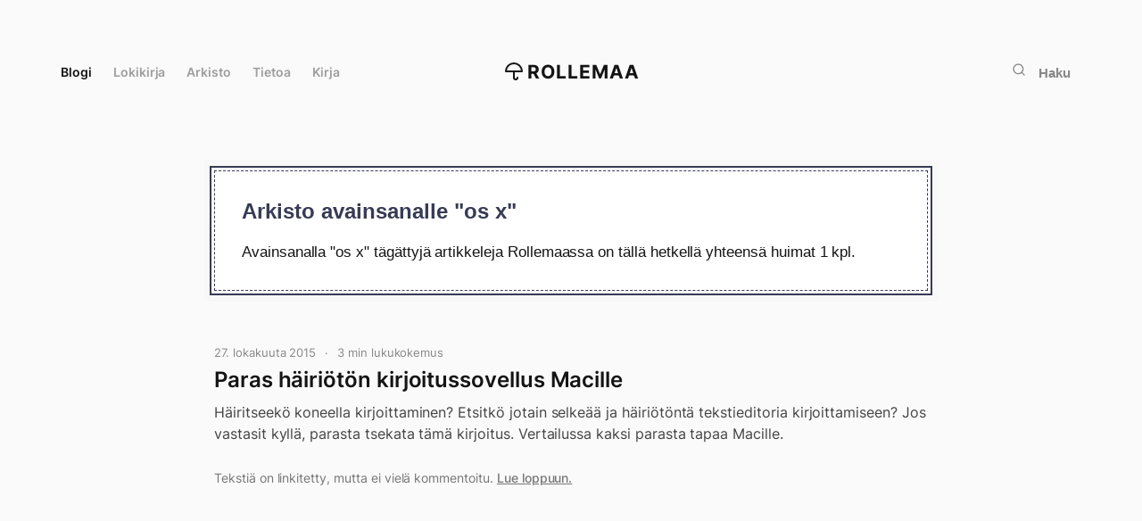

--- FILE ---
content_type: text/html; charset=UTF-8
request_url: https://www.rollemaa.fi/avainsana/os-x/
body_size: 24527
content:
<!doctype html>
<html lang="fi">
<head>
  <meta charset="UTF-8">
  <meta name="viewport" content="width=device-width, initial-scale=1">
  <link rel="profile" href="http://gmpg.org/xfn/11">
  <script data-swup-ignore-script data-domain="rollemaa.fi" src="https://analytics.dude.fi/js/plausible.js"></script>

  <meta name='robots' content='index, follow, max-image-preview:large, max-snippet:-1, max-video-preview:-1' />

	<title>os x arkisto - Rollemaa</title>
	<link rel="canonical" href="https://www.rollemaa.fi/avainsana/os-x/" />
	<meta property="og:locale" content="fi_FI" />
	<meta property="og:type" content="article" />
	<meta property="og:title" content="os x arkistot" />
	<meta property="og:url" content="https://www.rollemaa.fi/avainsana/os-x/" />
	<meta property="og:site_name" content="Rollemaa" />
	<meta property="og:image" content="https://www.rollemaa.fi/media/2022/07/zajz7p2utuu.jpg" />
	<meta property="og:image:width" content="800" />
	<meta property="og:image:height" content="1200" />
	<meta property="og:image:type" content="image/jpeg" />
	<meta name="twitter:card" content="summary_large_image" />
	<meta name="twitter:site" content="@rolle" />
	<script type="application/ld+json" class="yoast-schema-graph">{"@context":"https://schema.org","@graph":[{"@type":"CollectionPage","@id":"https://www.rollemaa.fi/avainsana/os-x/","url":"https://www.rollemaa.fi/avainsana/os-x/","name":"os x arkisto - Rollemaa","isPartOf":{"@id":"https://www.rollemaa.fi/#website"},"primaryImageOfPage":{"@id":"https://www.rollemaa.fi/avainsana/os-x/#primaryimage"},"image":{"@id":"https://www.rollemaa.fi/avainsana/os-x/#primaryimage"},"thumbnailUrl":"https://www.rollemaa.fi/media/2015/10/typora-article-photo-scaled.jpg","breadcrumb":{"@id":"https://www.rollemaa.fi/avainsana/os-x/#breadcrumb"},"inLanguage":"fi"},{"@type":"ImageObject","inLanguage":"fi","@id":"https://www.rollemaa.fi/avainsana/os-x/#primaryimage","url":"https://www.rollemaa.fi/media/2015/10/typora-article-photo-scaled.jpg","contentUrl":"https://www.rollemaa.fi/media/2015/10/typora-article-photo-scaled.jpg","width":2048,"height":1390},{"@type":"BreadcrumbList","@id":"https://www.rollemaa.fi/avainsana/os-x/#breadcrumb","itemListElement":[{"@type":"ListItem","position":1,"name":"Home","item":"https://www.rollemaa.fi/"},{"@type":"ListItem","position":2,"name":"os x"}]},{"@type":"WebSite","@id":"https://www.rollemaa.fi/#website","url":"https://www.rollemaa.fi/","name":"Rollemaa","description":"Rollen virtuaalinen paratiisi. Elämää, Internetiä, ilmiöitä.","potentialAction":[{"@type":"SearchAction","target":{"@type":"EntryPoint","urlTemplate":"https://www.rollemaa.fi/?s={search_term_string}"},"query-input":{"@type":"PropertyValueSpecification","valueRequired":true,"valueName":"search_term_string"}}],"inLanguage":"fi"}]}</script>


<link rel='dns-prefetch' href='//www.rollemaa.fi' />
<link rel="alternate" type="application/rss+xml" title="Rollemaa &raquo; syöte" href="https://www.rollemaa.fi/feed/" />
<link rel="alternate" type="application/rss+xml" title="Rollemaa &raquo; kommenttien syöte" href="https://www.rollemaa.fi/comments/feed/" />
<link rel="alternate" type="application/rss+xml" title="Rollemaa &raquo; os x avainsanan RSS-syöte" href="https://www.rollemaa.fi/avainsana/os-x/feed/" />
<style id='wp-img-auto-sizes-contain-inline-css'>
img:is([sizes=auto i],[sizes^="auto," i]){contain-intrinsic-size:3000px 1500px}
/*# sourceURL=wp-img-auto-sizes-contain-inline-css */
</style>
<style id='wp-emoji-styles-inline-css'>

	img.wp-smiley, img.emoji {
		display: inline !important;
		border: none !important;
		box-shadow: none !important;
		height: 1em !important;
		width: 1em !important;
		margin: 0 0.07em !important;
		vertical-align: -0.1em !important;
		background: none !important;
		padding: 0 !important;
	}
/*# sourceURL=wp-emoji-styles-inline-css */
</style>
<style id='wp-block-library-inline-css'>
:root{--wp-block-synced-color:#7a00df;--wp-block-synced-color--rgb:122,0,223;--wp-bound-block-color:var(--wp-block-synced-color);--wp-editor-canvas-background:#ddd;--wp-admin-theme-color:#007cba;--wp-admin-theme-color--rgb:0,124,186;--wp-admin-theme-color-darker-10:#006ba1;--wp-admin-theme-color-darker-10--rgb:0,107,160.5;--wp-admin-theme-color-darker-20:#005a87;--wp-admin-theme-color-darker-20--rgb:0,90,135;--wp-admin-border-width-focus:2px}@media (min-resolution:192dpi){:root{--wp-admin-border-width-focus:1.5px}}.wp-element-button{cursor:pointer}:root .has-very-light-gray-background-color{background-color:#eee}:root .has-very-dark-gray-background-color{background-color:#313131}:root .has-very-light-gray-color{color:#eee}:root .has-very-dark-gray-color{color:#313131}:root .has-vivid-green-cyan-to-vivid-cyan-blue-gradient-background{background:linear-gradient(135deg,#00d084,#0693e3)}:root .has-purple-crush-gradient-background{background:linear-gradient(135deg,#34e2e4,#4721fb 50%,#ab1dfe)}:root .has-hazy-dawn-gradient-background{background:linear-gradient(135deg,#faaca8,#dad0ec)}:root .has-subdued-olive-gradient-background{background:linear-gradient(135deg,#fafae1,#67a671)}:root .has-atomic-cream-gradient-background{background:linear-gradient(135deg,#fdd79a,#004a59)}:root .has-nightshade-gradient-background{background:linear-gradient(135deg,#330968,#31cdcf)}:root .has-midnight-gradient-background{background:linear-gradient(135deg,#020381,#2874fc)}:root{--wp--preset--font-size--normal:16px;--wp--preset--font-size--huge:42px}.has-regular-font-size{font-size:1em}.has-larger-font-size{font-size:2.625em}.has-normal-font-size{font-size:var(--wp--preset--font-size--normal)}.has-huge-font-size{font-size:var(--wp--preset--font-size--huge)}.has-text-align-center{text-align:center}.has-text-align-left{text-align:left}.has-text-align-right{text-align:right}.has-fit-text{white-space:nowrap!important}#end-resizable-editor-section{display:none}.aligncenter{clear:both}.items-justified-left{justify-content:flex-start}.items-justified-center{justify-content:center}.items-justified-right{justify-content:flex-end}.items-justified-space-between{justify-content:space-between}.screen-reader-text{border:0;clip-path:inset(50%);height:1px;margin:-1px;overflow:hidden;padding:0;position:absolute;width:1px;word-wrap:normal!important}.screen-reader-text:focus{background-color:#ddd;clip-path:none;color:#444;display:block;font-size:1em;height:auto;left:5px;line-height:normal;padding:15px 23px 14px;text-decoration:none;top:5px;width:auto;z-index:100000}html :where(.has-border-color){border-style:solid}html :where([style*=border-top-color]){border-top-style:solid}html :where([style*=border-right-color]){border-right-style:solid}html :where([style*=border-bottom-color]){border-bottom-style:solid}html :where([style*=border-left-color]){border-left-style:solid}html :where([style*=border-width]){border-style:solid}html :where([style*=border-top-width]){border-top-style:solid}html :where([style*=border-right-width]){border-right-style:solid}html :where([style*=border-bottom-width]){border-bottom-style:solid}html :where([style*=border-left-width]){border-left-style:solid}html :where(img[class*=wp-image-]){height:auto;max-width:100%}:where(figure){margin:0 0 1em}html :where(.is-position-sticky){--wp-admin--admin-bar--position-offset:var(--wp-admin--admin-bar--height,0px)}@media screen and (max-width:600px){html :where(.is-position-sticky){--wp-admin--admin-bar--position-offset:0px}}

/*# sourceURL=wp-block-library-inline-css */
</style><style id='global-styles-inline-css'>
:root{--wp--preset--aspect-ratio--square: 1;--wp--preset--aspect-ratio--4-3: 4/3;--wp--preset--aspect-ratio--3-4: 3/4;--wp--preset--aspect-ratio--3-2: 3/2;--wp--preset--aspect-ratio--2-3: 2/3;--wp--preset--aspect-ratio--16-9: 16/9;--wp--preset--aspect-ratio--9-16: 9/16;--wp--preset--color--black: #000000;--wp--preset--color--cyan-bluish-gray: #abb8c3;--wp--preset--color--white: #ffffff;--wp--preset--color--pale-pink: #f78da7;--wp--preset--color--vivid-red: #cf2e2e;--wp--preset--color--luminous-vivid-orange: #ff6900;--wp--preset--color--luminous-vivid-amber: #fcb900;--wp--preset--color--light-green-cyan: #7bdcb5;--wp--preset--color--vivid-green-cyan: #00d084;--wp--preset--color--pale-cyan-blue: #8ed1fc;--wp--preset--color--vivid-cyan-blue: #0693e3;--wp--preset--color--vivid-purple: #9b51e0;--wp--preset--gradient--vivid-cyan-blue-to-vivid-purple: linear-gradient(135deg,rgb(6,147,227) 0%,rgb(155,81,224) 100%);--wp--preset--gradient--light-green-cyan-to-vivid-green-cyan: linear-gradient(135deg,rgb(122,220,180) 0%,rgb(0,208,130) 100%);--wp--preset--gradient--luminous-vivid-amber-to-luminous-vivid-orange: linear-gradient(135deg,rgb(252,185,0) 0%,rgb(255,105,0) 100%);--wp--preset--gradient--luminous-vivid-orange-to-vivid-red: linear-gradient(135deg,rgb(255,105,0) 0%,rgb(207,46,46) 100%);--wp--preset--gradient--very-light-gray-to-cyan-bluish-gray: linear-gradient(135deg,rgb(238,238,238) 0%,rgb(169,184,195) 100%);--wp--preset--gradient--cool-to-warm-spectrum: linear-gradient(135deg,rgb(74,234,220) 0%,rgb(151,120,209) 20%,rgb(207,42,186) 40%,rgb(238,44,130) 60%,rgb(251,105,98) 80%,rgb(254,248,76) 100%);--wp--preset--gradient--blush-light-purple: linear-gradient(135deg,rgb(255,206,236) 0%,rgb(152,150,240) 100%);--wp--preset--gradient--blush-bordeaux: linear-gradient(135deg,rgb(254,205,165) 0%,rgb(254,45,45) 50%,rgb(107,0,62) 100%);--wp--preset--gradient--luminous-dusk: linear-gradient(135deg,rgb(255,203,112) 0%,rgb(199,81,192) 50%,rgb(65,88,208) 100%);--wp--preset--gradient--pale-ocean: linear-gradient(135deg,rgb(255,245,203) 0%,rgb(182,227,212) 50%,rgb(51,167,181) 100%);--wp--preset--gradient--electric-grass: linear-gradient(135deg,rgb(202,248,128) 0%,rgb(113,206,126) 100%);--wp--preset--gradient--midnight: linear-gradient(135deg,rgb(2,3,129) 0%,rgb(40,116,252) 100%);--wp--preset--font-size--small: 13px;--wp--preset--font-size--medium: 20px;--wp--preset--font-size--large: 36px;--wp--preset--font-size--x-large: 42px;--wp--preset--spacing--20: 0.44rem;--wp--preset--spacing--30: 0.67rem;--wp--preset--spacing--40: 1rem;--wp--preset--spacing--50: 1.5rem;--wp--preset--spacing--60: 2.25rem;--wp--preset--spacing--70: 3.38rem;--wp--preset--spacing--80: 5.06rem;--wp--preset--shadow--natural: 6px 6px 9px rgba(0, 0, 0, 0.2);--wp--preset--shadow--deep: 12px 12px 50px rgba(0, 0, 0, 0.4);--wp--preset--shadow--sharp: 6px 6px 0px rgba(0, 0, 0, 0.2);--wp--preset--shadow--outlined: 6px 6px 0px -3px rgb(255, 255, 255), 6px 6px rgb(0, 0, 0);--wp--preset--shadow--crisp: 6px 6px 0px rgb(0, 0, 0);}:where(.is-layout-flex){gap: 0.5em;}:where(.is-layout-grid){gap: 0.5em;}body .is-layout-flex{display: flex;}.is-layout-flex{flex-wrap: wrap;align-items: center;}.is-layout-flex > :is(*, div){margin: 0;}body .is-layout-grid{display: grid;}.is-layout-grid > :is(*, div){margin: 0;}:where(.wp-block-columns.is-layout-flex){gap: 2em;}:where(.wp-block-columns.is-layout-grid){gap: 2em;}:where(.wp-block-post-template.is-layout-flex){gap: 1.25em;}:where(.wp-block-post-template.is-layout-grid){gap: 1.25em;}.has-black-color{color: var(--wp--preset--color--black) !important;}.has-cyan-bluish-gray-color{color: var(--wp--preset--color--cyan-bluish-gray) !important;}.has-white-color{color: var(--wp--preset--color--white) !important;}.has-pale-pink-color{color: var(--wp--preset--color--pale-pink) !important;}.has-vivid-red-color{color: var(--wp--preset--color--vivid-red) !important;}.has-luminous-vivid-orange-color{color: var(--wp--preset--color--luminous-vivid-orange) !important;}.has-luminous-vivid-amber-color{color: var(--wp--preset--color--luminous-vivid-amber) !important;}.has-light-green-cyan-color{color: var(--wp--preset--color--light-green-cyan) !important;}.has-vivid-green-cyan-color{color: var(--wp--preset--color--vivid-green-cyan) !important;}.has-pale-cyan-blue-color{color: var(--wp--preset--color--pale-cyan-blue) !important;}.has-vivid-cyan-blue-color{color: var(--wp--preset--color--vivid-cyan-blue) !important;}.has-vivid-purple-color{color: var(--wp--preset--color--vivid-purple) !important;}.has-black-background-color{background-color: var(--wp--preset--color--black) !important;}.has-cyan-bluish-gray-background-color{background-color: var(--wp--preset--color--cyan-bluish-gray) !important;}.has-white-background-color{background-color: var(--wp--preset--color--white) !important;}.has-pale-pink-background-color{background-color: var(--wp--preset--color--pale-pink) !important;}.has-vivid-red-background-color{background-color: var(--wp--preset--color--vivid-red) !important;}.has-luminous-vivid-orange-background-color{background-color: var(--wp--preset--color--luminous-vivid-orange) !important;}.has-luminous-vivid-amber-background-color{background-color: var(--wp--preset--color--luminous-vivid-amber) !important;}.has-light-green-cyan-background-color{background-color: var(--wp--preset--color--light-green-cyan) !important;}.has-vivid-green-cyan-background-color{background-color: var(--wp--preset--color--vivid-green-cyan) !important;}.has-pale-cyan-blue-background-color{background-color: var(--wp--preset--color--pale-cyan-blue) !important;}.has-vivid-cyan-blue-background-color{background-color: var(--wp--preset--color--vivid-cyan-blue) !important;}.has-vivid-purple-background-color{background-color: var(--wp--preset--color--vivid-purple) !important;}.has-black-border-color{border-color: var(--wp--preset--color--black) !important;}.has-cyan-bluish-gray-border-color{border-color: var(--wp--preset--color--cyan-bluish-gray) !important;}.has-white-border-color{border-color: var(--wp--preset--color--white) !important;}.has-pale-pink-border-color{border-color: var(--wp--preset--color--pale-pink) !important;}.has-vivid-red-border-color{border-color: var(--wp--preset--color--vivid-red) !important;}.has-luminous-vivid-orange-border-color{border-color: var(--wp--preset--color--luminous-vivid-orange) !important;}.has-luminous-vivid-amber-border-color{border-color: var(--wp--preset--color--luminous-vivid-amber) !important;}.has-light-green-cyan-border-color{border-color: var(--wp--preset--color--light-green-cyan) !important;}.has-vivid-green-cyan-border-color{border-color: var(--wp--preset--color--vivid-green-cyan) !important;}.has-pale-cyan-blue-border-color{border-color: var(--wp--preset--color--pale-cyan-blue) !important;}.has-vivid-cyan-blue-border-color{border-color: var(--wp--preset--color--vivid-cyan-blue) !important;}.has-vivid-purple-border-color{border-color: var(--wp--preset--color--vivid-purple) !important;}.has-vivid-cyan-blue-to-vivid-purple-gradient-background{background: var(--wp--preset--gradient--vivid-cyan-blue-to-vivid-purple) !important;}.has-light-green-cyan-to-vivid-green-cyan-gradient-background{background: var(--wp--preset--gradient--light-green-cyan-to-vivid-green-cyan) !important;}.has-luminous-vivid-amber-to-luminous-vivid-orange-gradient-background{background: var(--wp--preset--gradient--luminous-vivid-amber-to-luminous-vivid-orange) !important;}.has-luminous-vivid-orange-to-vivid-red-gradient-background{background: var(--wp--preset--gradient--luminous-vivid-orange-to-vivid-red) !important;}.has-very-light-gray-to-cyan-bluish-gray-gradient-background{background: var(--wp--preset--gradient--very-light-gray-to-cyan-bluish-gray) !important;}.has-cool-to-warm-spectrum-gradient-background{background: var(--wp--preset--gradient--cool-to-warm-spectrum) !important;}.has-blush-light-purple-gradient-background{background: var(--wp--preset--gradient--blush-light-purple) !important;}.has-blush-bordeaux-gradient-background{background: var(--wp--preset--gradient--blush-bordeaux) !important;}.has-luminous-dusk-gradient-background{background: var(--wp--preset--gradient--luminous-dusk) !important;}.has-pale-ocean-gradient-background{background: var(--wp--preset--gradient--pale-ocean) !important;}.has-electric-grass-gradient-background{background: var(--wp--preset--gradient--electric-grass) !important;}.has-midnight-gradient-background{background: var(--wp--preset--gradient--midnight) !important;}.has-small-font-size{font-size: var(--wp--preset--font-size--small) !important;}.has-medium-font-size{font-size: var(--wp--preset--font-size--medium) !important;}.has-large-font-size{font-size: var(--wp--preset--font-size--large) !important;}.has-x-large-font-size{font-size: var(--wp--preset--font-size--x-large) !important;}
/*# sourceURL=global-styles-inline-css */
</style>

<style id='classic-theme-styles-inline-css'>
/*! This file is auto-generated */
.wp-block-button__link{color:#fff;background-color:#32373c;border-radius:9999px;box-shadow:none;text-decoration:none;padding:calc(.667em + 2px) calc(1.333em + 2px);font-size:1.125em}.wp-block-file__button{background:#32373c;color:#fff;text-decoration:none}
/*# sourceURL=/wp-includes/css/classic-themes.min.css */
</style>
<link rel='stylesheet' id='styles-css' href='https://www.rollemaa.fi/content/themes/minimalistmadness/css/prod/global.css?ver=1753369949' media='all' />
<link rel="https://api.w.org/" href="https://www.rollemaa.fi/wp-json/" /><link rel="alternate" title="JSON" type="application/json" href="https://www.rollemaa.fi/wp-json/wp/v2/tags/1725" /><link rel="EditURI" type="application/rsd+xml" title="RSD" href="https://www.rollemaa.fi/wp/xmlrpc.php?rsd" />
<meta name="generator" content="WordPress 6.9" />
<link rel="friends-base-url" href="https://www.rollemaa.fi/wp-json/friends/v1" />

<link rel="alternate" title="ActivityPub (JSON)" type="application/activity+json" href="https://www.rollemaa.fi/?term_id=1725" />
<link rel="icon" href="https://www.rollemaa.fi/media/2023/08/rollemaa-favicon-2023-500x500.png" sizes="32x32" />
<link rel="icon" href="https://www.rollemaa.fi/media/2023/08/rollemaa-favicon-2023-500x500.png" sizes="192x192" />
<link rel="apple-touch-icon" href="https://www.rollemaa.fi/media/2023/08/rollemaa-favicon-2023-500x500.png" />
<meta name="msapplication-TileImage" content="https://www.rollemaa.fi/media/2023/08/rollemaa-favicon-2023-500x500.png" />
</head>

<body class="archive tag tag-os-x tag-1725 wp-theme-minimalistmadness no-js">
<div class="loading-animation" aria-hidden="true"><div class="ripple" aria-hidden="true"></div></div>

<script data-swup-ignore-script>
function setTheme(themeName) {
  localStorage.setItem('theme', themeName);
  document.documentElement.className = themeName;
}

function toggleTheme() {
  if (localStorage.getItem('theme') === 'theme-dark') {
    setTheme('theme-light');
  } else {
    setTheme('theme-dark');
  }
}

function themeSetup() {
  if (window.matchMedia && window.matchMedia('(prefers-color-scheme: dark)').matches && localStorage.getItem('theme') !== 'theme-light') {
    setTheme('theme-dark');
  }

  if (localStorage.getItem('theme') === 'theme-dark') {
    setTheme('theme-dark');
    document.getElementById('color-scheme-toggle-dark').checked = true;
    document.getElementById('color-scheme-toggle-light').checked = false;
    document.getElementById('color-scheme-toggle-auto').checked = false;
  } else {
    setTheme('theme-light');
    document.getElementById('color-scheme-toggle-dark').checked = false;
    document.getElementById('color-scheme-toggle-light').checked = true;
    document.getElementById('color-scheme-toggle-auto').checked = false;
  }

  document.querySelectorAll('#dark-mode-footer-toggle input').forEach(function(el) {
    el.addEventListener('change', function() {
      if (this.value === 'light') {
        setTheme('theme-light');
      } else if (this.value === 'dark') {
        setTheme('theme-dark');
      } else {
        localStorage.removeItem('theme');

        if (window.matchMedia && window.matchMedia('(prefers-color-scheme: dark)').matches) {
          setTheme('theme-dark');
        } else {
          setTheme('theme-light');
        }
      }
    });
  });
}

document.addEventListener('DOMContentLoaded', function() {
  themeSetup();
});
</script>

  <a class="skip-link screen-reader-text" href="#content">Siirry suoraan sisältöön</a>
    <div class="site disable-google-ads" id="swup">

    <div class="rain-wrapper">
      <div class="rain front-row"></div>
      <div class="rain back-row"></div>
    </div>

    <header class="site-head">
      <div class="site-head-container">
        <a class="nav-burger" href="#">
          <div class="hamburger hamburger--collapse" aria-label="Menu" role="button" aria-controls="navigation">
            <div class="hamburger-box">
              <div class="hamburger-inner"></div>
            </div>
          </div>
        </a>

        <nav class="site-head-left" role="navigation">
          <ul class="nav menu-items" role="menu"><li id="menu-item-26560" class="menu-item menu-item-type-post_type menu-item-object-page menu-item-home minimalistmadness-menu-item menu-item-26560"><a data-swup-preload href="https://www.rollemaa.fi/">Blogi</a></li>
<li id="menu-item-26435" class="menu-item menu-item-type-post_type_archive menu-item-object-diary minimalistmadness-menu-item menu-item-26435"><a data-swup-preload href="https://www.rollemaa.fi/lokikirja/">Lokikirja</a></li>
<li id="menu-item-8602" class="menu-item menu-item-type-post_type menu-item-object-page minimalistmadness-menu-item menu-item-8602"><a data-swup-preload href="https://www.rollemaa.fi/arkisto/">Arkisto</a></li>
<li id="menu-item-8604" class="menu-item menu-item-type-post_type menu-item-object-page minimalistmadness-menu-item menu-item-8604"><a data-swup-preload href="https://www.rollemaa.fi/info/">Tietoa</a></li>
<li id="menu-item-31004" class="menu-item menu-item-type-post_type menu-item-object-page minimalistmadness-menu-item menu-item-31004"><a data-swup-preload href="https://www.rollemaa.fi/kirja/">Kirja</a></li>
</ul>        </nav><!-- #nav -->

        <div class="site-head-center">
          <a class="site-head-logo" href="https://www.rollemaa.fi"><svg xmlns="http://www.w3.org/2000/svg" width="24" height="24" viewBox="0 0 24 24"><g data-name="Layer 2"><g data-name="umbrella"><rect width="24" height="24" opacity="0"/><path fill="currentColor" d="M12 2A10 10 0 0 0 2 12a1 1 0 0 0 1 1h8v6a3 3 0 0 0 6 0 1 1 0 0 0-2 0 1 1 0 0 1-2 0v-6h8a1 1 0 0 0 1-1A10 10 0 0 0 12 2zm-7.94 9a8 8 0 0 1 15.88 0z"/></g></g></svg>Rollemaa</a>
        </div>
        <div class="site-head-right">
          <button class="search-trigger" type="button"><svg xmlns="http://www.w3.org/2000/svg" width="16" height="16" viewBox="0 0 24 24" fill="none" stroke="currentColor" stroke-width="2" stroke-linecap="round" stroke-linejoin="round" class="feather feather-search"><circle cx="11" cy="11" r="8"/><path d="M21 21l-4.35-4.35"/></svg>
<span>Haku</span></button>
        </div>
      </div>
    </header>

  <div class="overlay overlay-search">
    <div class="container">

      <div class="search-form">
        <button type="button" class="search-icon" aria-label="toggle search">
          <svg xmlns="http://www.w3.org/2000/svg" width="20" height="20" viewBox="375.045 607.885 30.959 30.33"><path fill="currentColor" d="M405.047 633.805l-7.007-6.542a3.041 3.041 0 0 0-.408-.319 12.236 12.236 0 0 0 2.025-6.753c0-6.796-5.51-12.306-12.307-12.306s-12.306 5.51-12.306 12.306 5.509 12.306 12.306 12.306c2.565 0 4.945-.786 6.916-2.128.122.172.257.337.418.488l7.006 6.542c1.122 1.048 2.783 1.093 3.709.101.928-.993.77-2.647-.352-3.695zm-17.696-4.754a8.86 8.86 0 1 1 0-17.72 8.86 8.86 0 0 1 0 17.72z"></path></svg>
          <span class="tcon-visuallyhidden">Toggle search</span>
        </button>

        <input id="search-input" aria-label="Hae kirjoituksia" type="search" name="search" class="search search-input" placeholder="Hae kirjoituksia">

        <button class="button button-close"><svg xmlns="http://www.w3.org/2000/svg" width="32" height="32" viewBox="0 0 24 24" fill="currentColor"><path d="M13.46 12L19 17.54V19h-1.46L12 13.46 6.46 19H5v-1.46L10.54 12 5 6.46V5h1.46L12 10.54 17.54 5H19v1.46L13.46 12z"/></svg>
 <span>Sulje</span></button>
      </div>

      <ul id="search-results" class="search-results"></ul>
    </div>
  </div>

  <div class="site-content">

<div class="content-area">
	<main role="main" id="main" class="site-main block block-page">

    <div class="container container-archive container-article">
      <div class="article">

      
                      <div class="notification-box old">
              <h2 id="content">Arkisto avainsanalle &quot;os x&quot;</h2>

              <p>Avainsanalla &quot;os x&quot; tägättyjä artikkeleja Rollemaassa on tällä hetkellä yhteensä huimat 1 kpl.</strong></p>
            </div>
          
                  

        
<article id="post-10254" class="post-10254 post type-post status-publish format-standard has-post-thumbnail hentry category-luokittelematon tag-ilmaiset tag-kirjoittaminen tag-mac tag-macos tag-os-x tag-sovellukset tag-typora">

  <div class="content">
    <div class="entry-stack">

      <div class="entry-stack-header">
        <p><time datetime="2015-10-27T22:33:50+02:00">27. lokakuuta 2015</time> <span class="dot-divider"></span> <span class="time-to-read">3 min lukukokemus</span></p>
      </div><!-- .entry-footer -->

      <div class="entry-stack-details">
        <h2><a href="https://www.rollemaa.fi/paras-hairioton-kirjoitussovellus-macille/">Paras häiriötön kirjoitussovellus Macille</a></h2>
                  <p>Häiritseekö koneella kirjoittaminen? Etsitkö jotain selkeää ja häiriötöntä tekstieditoria kirjoittamiseen? Jos vastasit kyllä, parasta tsekata tämä kirjoitus. Vertailussa kaksi parasta tapaa Macille.</p>
        
        <div class="entry-stack-details-read-more">

          
          
            <p>Tekstiä on linkitetty, mutta ei vielä kommentoitu. <a href="https://www.rollemaa.fi/paras-hairioton-kirjoitussovellus-macille/">Lue loppuun.</a></p>

          
                  </div>

  </div><!-- .entry-stack -->
</div><!-- .entry -->
</div><!-- .content -->

</article><!-- #post-## -->
<p class="custom-pagination"></p>
      </div>
    </div><!-- .container -->

  </main><!-- #main -->
</div><!-- #primary -->


	</div><!-- #content -->

	<footer role="contentinfo" id="colophon" class="site-footer">

    <div class="container">
      <div class="footer-space">
        <div class="footer-choices">
          <ul class="social-media">
            <li><a class="no-external-link-indicator" href="https://twitter.com/rolle"><span class="screen-reader-text">Twitter</span><svg viewBox="0 0 24 24" aria-hidden="true" xmlns="http://www.w3.org/2000/svg" width="24" height="24" fill="currentColor"><path d="M23.954 4.569a10 10 0 0 1-2.825.775 4.958 4.958 0 0 0 2.163-2.723c-.951.555-2.005.959-3.127 1.184a4.92 4.92 0 0 0-8.384 4.482C7.691 8.094 4.066 6.13 1.64 3.161a4.822 4.822 0 0 0-.666 2.475c0 1.71.87 3.213 2.188 4.096a4.904 4.904 0 0 1-2.228-.616v.061a4.923 4.923 0 0 0 3.946 4.827 4.996 4.996 0 0 1-2.212.085 4.937 4.937 0 0 0 4.604 3.417 9.868 9.868 0 0 1-6.102 2.105c-.39 0-.779-.023-1.17-.067a13.995 13.995 0 0 0 7.557 2.209c9.054 0 13.999-7.496 13.999-13.986 0-.209 0-.42-.015-.63a9.936 9.936 0 0 0 2.46-2.548l-.047-.02z"/></svg>
</a></li>
            <li><a class="no-external-link-indicator" href="https://github.com/ronilaukkarinen"><span class="screen-reader-text">GitHub</span><svg viewBox="0 0 24 24" aria-hidden="true" xmlns="http://www.w3.org/2000/svg" width="24" height="24" fill="currentColor"><path d="M12 .297c-6.63 0-12 5.373-12 12 0 5.303 3.438 9.8 8.205 11.385.6.113.82-.258.82-.577 0-.285-.01-1.04-.015-2.04-3.338.724-4.042-1.61-4.042-1.61C4.422 18.07 3.633 17.7 3.633 17.7c-1.087-.744.084-.729.084-.729 1.205.084 1.838 1.236 1.838 1.236 1.07 1.835 2.809 1.305 3.495.998.108-.776.417-1.305.76-1.605-2.665-.3-5.466-1.332-5.466-5.93 0-1.31.465-2.38 1.235-3.22-.135-.303-.54-1.523.105-3.176 0 0 1.005-.322 3.3 1.23.96-.267 1.98-.399 3-.405 1.02.006 2.04.138 3 .405 2.28-1.552 3.285-1.23 3.285-1.23.645 1.653.24 2.873.12 3.176.765.84 1.23 1.91 1.23 3.22 0 4.61-2.805 5.625-5.475 5.92.42.36.81 1.096.81 2.22 0 1.606-.015 2.896-.015 3.286 0 .315.21.69.825.57C20.565 22.092 24 17.592 24 12.297c0-6.627-5.373-12-12-12"/></svg>
</a></li>
            <li><a class="no-external-link-indicator" href="https://www.instagram.com/rolle_"><span class="screen-reader-text">Twitter</span><svg viewBox="0 0 24 24" aria-hidden="true" xmlns="http://www.w3.org/2000/svg" width="32" height="32" fill="currentColor"><path d="M12 0C8.74 0 8.333.015 7.053.072 5.775.132 4.905.333 4.14.63c-.789.306-1.459.717-2.126 1.384S.935 3.35.63 4.14C.333 4.905.131 5.775.072 7.053.012 8.333 0 8.74 0 12s.015 3.667.072 4.947c.06 1.277.261 2.148.558 2.913a5.885 5.885 0 0 0 1.384 2.126A5.868 5.868 0 0 0 4.14 23.37c.766.296 1.636.499 2.913.558C8.333 23.988 8.74 24 12 24s3.667-.015 4.947-.072c1.277-.06 2.148-.262 2.913-.558a5.898 5.898 0 0 0 2.126-1.384 5.86 5.86 0 0 0 1.384-2.126c.296-.765.499-1.636.558-2.913.06-1.28.072-1.687.072-4.947s-.015-3.667-.072-4.947c-.06-1.277-.262-2.149-.558-2.913a5.89 5.89 0 0 0-1.384-2.126A5.847 5.847 0 0 0 19.86.63c-.765-.297-1.636-.499-2.913-.558C15.667.012 15.26 0 12 0zm0 2.16c3.203 0 3.585.016 4.85.071 1.17.055 1.805.249 2.227.415.562.217.96.477 1.382.896.419.42.679.819.896 1.381.164.422.36 1.057.413 2.227.057 1.266.07 1.646.07 4.85s-.015 3.585-.074 4.85c-.061 1.17-.256 1.805-.421 2.227a3.81 3.81 0 0 1-.899 1.382 3.744 3.744 0 0 1-1.38.896c-.42.164-1.065.36-2.235.413-1.274.057-1.649.07-4.859.07-3.211 0-3.586-.015-4.859-.074-1.171-.061-1.816-.256-2.236-.421a3.716 3.716 0 0 1-1.379-.899 3.644 3.644 0 0 1-.9-1.38c-.165-.42-.359-1.065-.42-2.235-.045-1.26-.061-1.649-.061-4.844 0-3.196.016-3.586.061-4.861.061-1.17.255-1.814.42-2.234.21-.57.479-.96.9-1.381.419-.419.81-.689 1.379-.898.42-.166 1.051-.361 2.221-.421 1.275-.045 1.65-.06 4.859-.06l.045.03zm0 3.678a6.162 6.162 0 1 0 0 12.324 6.162 6.162 0 1 0 0-12.324zM12 16c-2.21 0-4-1.79-4-4s1.79-4 4-4 4 1.79 4 4-1.79 4-4 4zm7.846-10.405a1.441 1.441 0 0 1-2.88 0 1.44 1.44 0 0 1 2.88 0z"/></svg>
</a></li>
            <li><a class="no-external-link-indicator" href="https://www.last.fm/user/rolle-"><span class="screen-reader-text">Last.fm</span><svg viewBox="0 0 24 24" aria-hidden="true" xmlns="http://www.w3.org/2000/svg" width="32" height="32" fill="currentColor"><path d="M10.599 17.211l-.881-2.393s-1.433 1.596-3.579 1.596c-1.9 0-3.249-1.652-3.249-4.296 0-3.385 1.708-4.596 3.388-4.596 2.418 0 3.184 1.568 3.845 3.578l.871 2.751c.871 2.672 2.523 4.818 7.285 4.818 3.41 0 5.722-1.045 5.722-3.801 0-2.227-1.276-3.383-3.635-3.935l-1.757-.384c-1.217-.274-1.577-.771-1.577-1.597 0-.936.736-1.487 1.952-1.487 1.323 0 2.028.495 2.147 1.679l2.749-.33c-.225-2.479-1.937-3.494-4.745-3.494-2.479 0-4.897.936-4.897 3.934 0 1.873.902 3.058 3.185 3.605l1.862.443c1.397.33 1.863.916 1.863 1.713 0 1.021-.992 1.441-2.869 1.441-2.779 0-3.936-1.457-4.597-3.469l-.901-2.75c-1.156-3.574-3.004-4.896-6.669-4.896C2.147 5.327 0 7.879 0 12.235c0 4.179 2.147 6.445 6.003 6.445 3.108 0 4.596-1.457 4.596-1.457v-.012z"/></svg>
</a></li>
            <li><a class="no-external-link-indicator" href="https://untappd.com/user/rolle"><span class="screen-reader-text">Untappd</span><svg viewBox="0 0 24 24" aria-hidden="true" xmlns="http://www.w3.org/2000/svg" width="24" height="24" fill="currentColor"><path d="M11 13.299l-5.824 8.133c-.298.416-.8.635-1.308.572-.578-.072-1.374-.289-2.195-.879S.392 19.849.139 19.323a1.402 1.402 0 0 1 .122-1.425l5.824-8.133a3.066 3.066 0 0 1 1.062-.927l1.146-.604c.23-.121.436-.283.608-.478.556-.631 2.049-2.284 4.696-4.957l.046-.212a.134.134 0 0 1 .096-.1l.146-.037a.135.135 0 0 0 .101-.141l-.015-.18a.13.13 0 0 1 .125-.142c.176-.005.518.046 1.001.393s.64.656.692.824a.13.13 0 0 1-.095.164l-.175.044a.133.133 0 0 0-.101.141l.012.15a.131.131 0 0 1-.063.123l-.186.112c-1.679 3.369-2.764 5.316-3.183 6.046a2.157 2.157 0 0 0-.257.73l-.205 1.281A3.074 3.074 0 0 1 11 13.3zm12.739 4.598l-5.824-8.133a3.066 3.066 0 0 0-1.062-.927l-1.146-.605a2.138 2.138 0 0 1-.608-.478 50.504 50.504 0 0 0-.587-.654.089.089 0 0 0-.142.018 97.261 97.261 0 0 1-1.745 3.223 1.42 1.42 0 0 0-.171.485 3.518 3.518 0 0 0 0 1.103l.01.064c.075.471.259.918.536 1.305l5.824 8.133c.296.413.79.635 1.294.574a4.759 4.759 0 0 0 2.209-.881 4.762 4.762 0 0 0 1.533-1.802 1.4 1.4 0 0 0-.122-1.425zM8.306 3.366l.175.044a.134.134 0 0 1 .101.141l-.012.15a.13.13 0 0 0 .063.123l.186.112c.311.623.599 1.194.869 1.721.026.051.091.06.129.019.437-.469.964-1.025 1.585-1.668a.137.137 0 0 0 .003-.19c-.315-.322-.645-.659-1.002-1.02l-.046-.212a.13.13 0 0 0-.096-.099l-.146-.037a.135.135 0 0 1-.101-.141l.015-.18a.13.13 0 0 0-.123-.142c-.175-.005-.518.045-1.002.393-.483.347-.64.656-.692.824a.13.13 0 0 0 .095.164z"/></svg>
</a></li>
            <li><a class="no-external-link-indicator" href="https://retroachievements.org/user/rolle"><span class="screen-reader-text">Retro Achievements</span><svg aria-hidden="true" data-prefix="fas" data-icon="joystick" xmlns="http://www.w3.org/2000/svg" viewBox="0 0 448 512"><path fill="currentColor" d="M416 352H128v-16a16 16 0 0 0-16-16H80a16 16 0 0 0-16 16v16H32a32 32 0 0 0-32 32v96a32 32 0 0 0 32 32h384a32 32 0 0 0 32-32v-96a32 32 0 0 0-32-32zM192 218.8V320h64V218.8c46.15-13.8 80-56.14 80-106.8a112 112 0 0 0-224 0c0 50.66 33.85 93 80 106.8zM200 48a24 24 0 1 1-24 24 24 24 0 0 1 24-24z"/></svg>
</a></li>
            <li><a class="no-external-link-indicator" href="https://www.overbuff.com/players/pc/Qllervo-2545"><span class="screen-reader-text">Overwatch</span><svg xmlns="http://www.w3.org/2000/svg" aria-hidden="true" viewBox="0 0 30 30" width="30" height="30" fill="currentColor"><path d="M15 2a12.94 12.94 0 0 0-8.451 3.135l2.838 2.838A8.958 8.958 0 0 1 15 6c2.125 0 4.073.742 5.613 1.973l2.838-2.838A12.94 12.94 0 0 0 15 2zM5.135 6.549A12.94 12.94 0 0 0 2 15c0 7.18 5.82 13 13 13s13-5.82 13-13a12.94 12.94 0 0 0-3.135-8.451l-2.838 2.838a8.958 8.958 0 0 1 1.01 9.65l-5.031-5.031S15.977 11 16 11v6l4.84 4.84A8.956 8.956 0 0 1 15 24a8.956 8.956 0 0 1-5.84-2.16L14 17v-6c.023 0-2.006 3.006-2.006 3.006l-5.031 5.031a8.958 8.958 0 0 1 1.01-9.65L5.135 6.549z"/></svg>
</a></li>
            <li><a class="no-external-link-indicator" href="https://rawg.io/@rolle"><span class="screen-reader-text">Rawg.io</span><svg xmlns="http://www.w3.org/2000/svg" aria-hidden="true" width="30" height="30" viewBox="0 0 512 512"><path fill="currentColor" d="M0 256v256h512V0H0v256zm299.5-147.1c20.2 4.5 33.4 10.4 46.1 20.5 14.8 11.7 25.2 27.7 30.1 46.4 3.4 13.2 4.3 34.8 1.9 47.5-5.2 27.3-20.2 50-41.3 62.2l-8.2 4.7 9.7 18.7c5.3 10.2 18.7 36.1 29.8 57.6l20.2 39-42.6.3c-23.4.1-42.9-.1-43.3-.5-.4-.5-12.1-24.1-26-52.6L250.6 301H211v105h-75.8l-.6-2.3c-.8-2.9-.7-292.5 0-295.5l.7-2.3 77.1.4c75.6.3 77.3.4 87.1 2.6z"/><path fill="currentColor" d="M211 205.6v41.5l29.3-.3c26.9-.3 29.7-.5 34.9-2.5 11.5-4.3 19.4-11.9 23.4-22.7 2.9-7.7 2.6-25-.5-32.8-2.8-7.3-10.8-16.1-17.5-19.5-9.5-4.8-13.1-5.3-42.3-5.3H211v41.6z"/></svg>
</a></li>
            <li><a class="no-external-link-indicator" href="http://trakt.tv/users/rolle"><span class="screen-reader-text">Trakt</span><svg viewBox="0 0 24 24" aria-hidden="true" xmlns="http://www.w3.org/2000/svg" width="32" height="32" fill="currentColor"><path d="M12 24C5.385 24 0 18.615 0 12S5.385 0 12 0s12 5.385 12 12-5.385 12-12 12zm0-22.789C6.05 1.211 1.211 6.05 1.211 12S6.05 22.79 12 22.79 22.79 17.95 22.79 12 17.95 1.211 12 1.211zm-7.11 17.32A9.601 9.601 0 0 0 12 21.644a9.618 9.618 0 0 0 4.027-.876l-6.697-6.68-4.44 4.443zm14.288-.067a9.654 9.654 0 0 0 2.484-6.466c0-3.885-2.287-7.215-5.568-8.76l-6.089 6.076 9.164 9.15h.009zm-9.877-8.429L4.227 15.09l-.679-.68 5.337-5.336 6.23-6.225A9.756 9.756 0 0 0 12 2.34C6.663 2.337 2.337 6.663 2.337 12c0 2.172.713 4.178 1.939 5.801l5.056-5.055.359.329 7.245 7.245a3.31 3.31 0 0 0 .42-.266L9.33 12.05l-4.854 4.855-.679-.679 5.535-5.535.359.331 8.46 8.437c.135-.1.255-.215.375-.316L9.39 10.027l-.083.015-.006-.007zm3.047 1.028l-.678-.676 4.788-4.79.679.689-4.789 4.785v-.008zm4.542-6.578l-5.52 5.52-.68-.679 5.521-5.52.679.684v-.005z"/></svg>
</a></li>
            <li><a class="no-external-link-indicator" href="https://keybase.io/ronilaukkarinen"><span class="screen-reader-text">Keybase</span><svg viewBox="0 0 24 24" aria-hidden="true" xmlns="http://www.w3.org/2000/svg" width="32" height="32" fill="currentColor"><path d="M10.446 21.371a.953.953 0 1 1-.955-.954c.524 0 .951.431.951.955m5.922-.001a.953.953 0 1 1-.958-.954c.526 0 .954.431.954.955m4.544-9.159l-.156-.204c-.046-.06-.096-.116-.143-.175-.045-.061-.094-.113-.141-.169-.104-.12-.209-.239-.319-.359l-.076-.08-.091-.099-.135-.131c-.015-.018-.032-.034-.05-.053a10.87 10.87 0 0 0-3.955-2.504l-.23-.078.035-.083a4.108 4.108 0 0 0-.12-3.255 4.11 4.11 0 0 0-2.438-2.16c-.656-.216-1.23-.319-1.711-.305-.033-.105-.1-.577.496-1.848L10.663 0l-.287.399c-.33.455-.648.895-.945 1.328a1.857 1.857 0 0 0-1.245-.58L6.79 1.061h-.012c-.033-.003-.07-.003-.104-.003-.99 0-1.81.771-1.87 1.755l-.088 1.402v.003a1.876 1.876 0 0 0 1.755 1.979l1.002.061c-.065.84.073 1.62.405 2.306a11.279 11.279 0 0 0-3.66 2.484C.913 14.391.913 18.051.913 20.994v1.775l1.305-1.387c.266.93.652 1.807 1.145 2.615H5.06a9.197 9.197 0 0 1-1.68-3.848l1.913-2.03-.985 3.091 1.74-1.268c3.075-2.234 6.744-2.75 10.91-1.529 1.805.532 3.56.039 4.473-1.257l.104-.165c.091.498.141.998.141 1.496 0 1.563-.255 3.687-1.38 5.512h1.611c.776-1.563 1.181-3.432 1.181-5.512-.001-2.199-.786-4.421-2.184-6.274zM8.894 6.191c.123-1.002.578-1.949 1.23-2.97a1.36 1.36 0 0 0 1.283.749c.217-.008.605.025 1.233.232.714.236 1.286.744 1.608 1.425s.349 1.442.079 2.149c-.173.445-.454.82-.806 1.109l-.408-.502-.002-.003a1.468 1.468 0 0 0-2.059-.205c-.334.27-.514.66-.534 1.058-1.2-.541-1.8-1.643-1.628-3.041l.004-.001zm4.304 5.11l-.519.425a.228.228 0 0 1-.323-.032l-.111-.135a.238.238 0 0 1 .034-.334l.51-.42-1.055-1.299a.307.307 0 0 1 .044-.436.303.303 0 0 1 .434.041l2.963 3.645a.309.309 0 0 1-.168.499.315.315 0 0 1-.31-.104l-.295-.365-1.045.854a.244.244 0 0 1-.154.055.237.237 0 0 1-.186-.09l-.477-.579a.24.24 0 0 1 .035-.336l1.051-.857-.426-.533-.002.001zM7.753 4.866l-1.196-.075a.463.463 0 0 1-.435-.488l.09-1.401a.462.462 0 0 1 .461-.436h.024l1.401.091a.459.459 0 0 1 .433.488l-.007.101a9.269 9.269 0 0 0-.773 1.72h.002zm12.524 11.481c-.565.805-1.687 1.081-2.924.718-3.886-1.141-7.396-.903-10.468.701l1.636-5.123-5.291 5.609c.099-3.762 2.453-6.966 5.758-8.311.471.373 1.034.66 1.673.841.16.044.322.074.48.102a1.41 1.41 0 0 0 .21 1.407l.075.09c-.172.45-.105.975.221 1.374l.475.582a1.39 1.39 0 0 0 1.079.513c.321 0 .635-.111.886-.314l.285-.232c.174.074.367.113.566.113a1.45 1.45 0 0 0 .928-.326c.623-.51.72-1.435.209-2.06l-1.67-2.056c.145-.117.281-.244.408-.381.135.037.271.078.4.12.266.097.533.198.795.315a9.55 9.55 0 0 1 2.771 1.897c.029.03.059.055.085.083l.17.175a9.168 9.168 0 0 1 .35.387l.126.15c.045.053.086.104.13.16l.114.15c.04.051.079.102.117.154.838 1.149.987 2.329.404 3.157v.005zM7.719 4.115l-.835-.051.053-.835.834.051-.052.835z"/></svg>
</a></li>
            <li><a class="no-external-link-indicator" href="https://profiles.wordpress.org/rolle"><span class="screen-reader-text">WordPress</span><svg xmlns="http://www.w3.org/2000/svg" aria-hidden="true" width="32" height="32" viewBox="0 0 24 24" fill="currentColor"><path d="M3.42 12c0-1.24.27-2.42.74-3.5l4.1 11.22A8.563 8.563 0 0 1 3.42 12m14.37-.43c0 .73-.29 1.58-.65 2.77l-.86 2.86-3.1-9.2.98-.1c.47-.06.41-.74-.05-.71 0 0-1.39.11-2.29.11l-2.26-.11c-.46-.03-.51.68-.06.71l.91.1 1.34 3.64-1.88 5.63L6.74 8l.99-.1c.46-.06.4-.74-.06-.71 0 0-1.39.11-2.29.11l-.55-.01C6.37 4.96 9 3.42 12 3.42c2.23 0 4.27.86 5.79 2.25h-.11c-.84 0-1.44.73-1.44 1.52 0 .71.41 1.31.84 2.01.33.57.71 1.3.71 2.37m-5.64 1.18l2.64 7.22.06.12c-.89.32-1.85.49-2.85.49-.84 0-1.65-.12-2.42-.35l2.57-7.48m7.38-4.87A8.548 8.548 0 0 1 20.58 12c0 3.16-1.72 5.93-4.27 7.41l2.62-7.57c.49-1.22.66-2.2.66-3.07l-.06-.89M12 2a10 10 0 0 1 10 10 10 10 0 0 1-10 10A10 10 0 0 1 2 12 10 10 0 0 1 12 2m0 19.54c5.26 0 9.54-4.28 9.54-9.54 0-5.26-4.28-9.54-9.54-9.54-5.26 0-9.54 4.28-9.54 9.54 0 5.26 4.28 9.54 9.54 9.54z"/></svg>
</a></li>
            <li><a class="no-external-link-indicator" href="https://www.linkedin.com/in/rolaukka/"><span class="screen-reader-text">WordPress</span><svg xmlns="http://www.w3.org/2000/svg" aria-hidden="true" width="32" height="32" viewBox="0 0 24 24" fill="currentColor"><path d="M19 3a2 2 0 0 1 2 2v14a2 2 0 0 1-2 2H5a2 2 0 0 1-2-2V5a2 2 0 0 1 2-2h14m-.5 15.5v-5.3a3.26 3.26 0 0 0-3.26-3.26c-.85 0-1.84.52-2.32 1.3v-1.11h-2.79v8.37h2.79v-4.93c0-.77.62-1.4 1.39-1.4a1.4 1.4 0 0 1 1.4 1.4v4.93h2.79M6.88 8.56a1.68 1.68 0 0 0 1.68-1.68c0-.93-.75-1.69-1.68-1.69a1.69 1.69 0 0 0-1.69 1.69c0 .93.76 1.68 1.69 1.68m1.39 9.94v-8.37H5.5v8.37h2.77z"/></svg>
</a></li>
            <li><a class="no-external-link-indicator" href="https://www.strava.com/athletes/16582440"><span class="screen-reader-text">Strava</span><svg xmlns="http://www.w3.org/2000/svg" aria-hidden="true" width="24" height="24" viewBox="0 0 512 512"><path d="M226.8 31l-133 256.6h78.4l54.7-102 54.2 102h77.8L226.8 31zm132 256.6l-38.6 77.5-39.2-77.5h-59.4L320.2 481l98-193.4h-59.4z"/></svg>
</a></li>
            <li><a class="no-external-link-indicator" href="https://goodreads.com/rolle"><span class="screen-reader-text">Goodreads</span><svg width="24" height="24" viewBox="0 0 24 24" aria-hidden="true" xmlns="http://www.w3.org/2000/svg"><path fill="currentColor" d="M19.525 15.977V.49h-2.059v2.906h-.064a5.498 5.498 0 00-.842-1.307A6.455 6.455 0 0015.328.995a5.794 5.794 0 00-1.519-.736A6.013 6.013 0 0012.038 0c-1.21 0-2.3.225-3.246.67A6.863 6.863 0 006.407 2.5a8.137 8.137 0 00-1.47 2.711 10.575 10.575 0 00-.506 3.283c0 1.199.141 2.326.425 3.382.286 1.057.737 1.976 1.368 2.762a6.402 6.402 0 002.375 1.833c.961.436 2.119.661 3.471.661 1.248 0 2.33-.315 3.262-.946s1.638-1.473 2.119-2.525h.061v2.284c0 2.044-.421 3.607-1.264 4.705-.84 1.081-2.224 1.638-4.146 1.638a7.682 7.682 0 01-1.669-.181 5.357 5.357 0 01-1.487-.57 3.929 3.929 0 01-1.143-1.038c-.316-.435-.526-.961-.632-1.593H5.064c.067.887.315 1.654.737 2.3a5.502 5.502 0 001.602 1.593 7.223 7.223 0 002.172.902c.811.194 1.639.3 2.494.3 1.383 0 2.541-.195 3.486-.555.947-.376 1.714-.902 2.301-1.608.601-.708 1.021-1.549 1.293-2.556.27-1.007.42-2.134.42-3.367l-.044.062zm-7.484-.557c-.955 0-1.784-.189-2.479-.571a5.21 5.21 0 01-1.732-1.503c-.467-.621-.797-1.332-1.022-2.139s-.332-1.633-.332-2.484c0-.871.105-1.725.301-2.563.21-.84.54-1.587.992-2.24.451-.652 1.037-1.182 1.728-1.584s1.533-.605 2.51-.605 1.803.209 2.495.621a5.252 5.252 0 011.683 1.634c.436.677.751 1.429.947 2.255.195.826.285 1.656.285 2.482a9.19 9.19 0 01-.345 2.484 6.395 6.395 0 01-1.038 2.139 5.4 5.4 0 01-1.698 1.503c-.676.382-1.458.571-2.359.571h.064z"/></svg>
</a></li>
            <li><a class="no-external-link-indicator" rel="me" href="https://mementomori.social/@rolle"><span class="screen-reader-text">Mastodon</span><svg xmlns="http://www.w3.org/2000/svg" width="24" height="24" fill="currentColor" viewBox="0 0 16 16"><path d="M11.19 12.195c2.016-.24 3.77-1.475 3.99-2.603.348-1.778.32-4.339.32-4.339 0-3.47-2.286-4.488-2.286-4.488C12.062.238 10.083.017 8.027 0h-.05C5.92.017 3.942.238 2.79.765c0 0-2.285 1.017-2.285 4.488l-.002.662c-.004.64-.007 1.35.011 2.091.083 3.394.626 6.74 3.78 7.57 1.454.383 2.703.463 3.709.408 1.823-.1 2.847-.647 2.847-.647l-.06-1.317s-1.303.41-2.767.36c-1.45-.05-2.98-.156-3.215-1.928a3.614 3.614 0 0 1-.033-.496s1.424.346 3.228.428c1.103.05 2.137-.064 3.188-.189zm1.613-2.47H11.13v-4.08c0-.859-.364-1.295-1.091-1.295-.804 0-1.207.517-1.207 1.541v2.233H7.168V5.89c0-1.024-.403-1.541-1.207-1.541-.727 0-1.091.436-1.091 1.296v4.079H3.197V5.522c0-.859.22-1.541.66-2.046.456-.505 1.052-.764 1.793-.764.856 0 1.504.328 1.933.983L8 4.39l.417-.695c.429-.655 1.077-.983 1.934-.983.74 0 1.336.259 1.791.764.442.505.661 1.187.661 2.046v4.203z"/></svg>
</a></li>
          </ul>
        </div>

        <div class="footer-credits">
          <p>Oikeudet omistaa Roni Laukkarinen, 1999-2026.</p>

          <div role="radiogroup" aria-label="Valitse väriteema" id="dark-mode-footer-toggle" class="dark-mode-footer-toggle">

            <input id="color-scheme-toggle-light" type="radio" name="colorModeToggle" value="light">
            <label tabindex="-1" for="color-scheme-toggle-light" class="dark-mode-footer-label">Vaalea</label>

            <input id="color-scheme-toggle-dark" type="radio" name="colorModeToggle" value="dark">
            <label tabindex="-1" for="color-scheme-toggle-dark" class="dark-mode-footer-label">Tumma</label>

            <input id="color-scheme-toggle-auto" type="radio" name="colorModeToggle" value="auto" checked>
            <label tabindex="0" for="color-scheme-toggle-auto" class="dark-mode-footer-label">Automaattinen</label>

          </div>

        </div>
      </div>
    </div>

	</footer><!-- #colophon -->

</div><!-- #page -->

<script type="speculationrules">
{"prefetch":[{"source":"document","where":{"and":[{"href_matches":"/*"},{"not":{"href_matches":["/wp/wp-*.php","/wp/wp-admin/*","/media/*","/content/*","/content/plugins/*","/content/themes/minimalistmadness/*","/*\\?(.+)"]}},{"not":{"selector_matches":"a[rel~=\"nofollow\"]"}},{"not":{"selector_matches":".no-prefetch, .no-prefetch a"}}]},"eagerness":"conservative"}]}
</script>
<script>
	var relevanssi_rt_regex = /(&|\?)_(rt|rt_nonce)=(\w+)/g
	var newUrl = window.location.search.replace(relevanssi_rt_regex, '')
	if (newUrl.substr(0, 1) == '&') {
		newUrl = '?' + newUrl.substr(1)
	}
	history.replaceState(null, null, window.location.pathname + newUrl + window.location.hash)
</script>
<script id="scripts-js-extra">
var minimalistmadness_screenReaderText = {"expand":"Open child menu","collapse":"Close child menu"};
var heatmapdata = {"1769990400":"135","1769904000":"78","1769817600":"17","1769731200":"258","1769644800":"72","1769558400":"19","1769472000":"176","1769385600":"227","1769299200":"81","1769212800":"42","1769126400":"125","1769040000":"251","1768953600":"97","1768867200":"121","1768780800":"106","1768694400":"404","1768608000":"29","1768521600":"136","1768435200":"45","1768348800":"16","1768262400":"52","1768176000":"19","1768089600":"317","1768003200":"88","1767916800":"32","1767830400":"77","1767744000":"38","1767657600":"426","1767571200":"35","1767484800":"135","1767398400":"50","1767312000":"58","1767225600":"413","1767139200":"283","1767052800":"238","1766966400":"104","1766880000":"71","1766793600":"30","1766707200":"234","1766620800":"70","1766534400":"108","1766448000":"481","1766361600":"50","1766275200":"143","1766188800":"23","1766102400":"206","1766016000":"58","1765929600":"22","1765843200":"68","1765756800":"2101","1765670400":"111","1765584000":"67","1765497600":"56","1765411200":"120","1765324800":"41","1765238400":"275","1765152000":"32","1765065600":"86","1764979200":"86","1764892800":"48","1764806400":"211","1764720000":"49","1764633600":"57","1764547200":"86","1764460800":"202","1764374400":"352","1764288000":"142","1764201600":"48","1764115200":"941","1764028800":"45","1763942400":"278","1763856000":"38","1763769600":"60","1763683200":"95","1763596800":"104","1763510400":"836","1763424000":"97","1763337600":"102","1763251200":"117","1763164800":"28","1763078400":"21","1762992000":"153","1762905600":"49","1762819200":"187","1762732800":"23","1762646400":"187","1762560000":"59","1762473600":"130","1762387200":"110","1762300800":"27","1762214400":"2262","1762128000":"9","1762041600":"35","1761955200":"548","1761868800":"97","1761782400":"42","1761696000":"209","1761609600":"102","1761523200":"31","1761436800":"28","1761350400":"116","1761264000":"57","1761177600":"8","1761091200":"14","1761004800":"251","1760918400":"31","1760832000":"82","1760745600":"66","1760659200":"51","1760572800":"63","1760486400":"19","1760400000":"38","1760313600":"46","1760227200":"34","1760140800":"134","1760054400":"922","1759968000":"29","1759881600":"67","1759795200":"420","1759708800":"15","1759622400":"125","1759536000":"259","1759449600":"57","1759363200":"14","1759276800":"134","1759190400":"61","1759104000":"36","1759017600":"153","1758931200":"137","1758844800":"12","1758758400":"263","1758672000":"315","1758585600":"51","1758499200":"58","1758412800":"26","1758326400":"28","1758240000":"210","1758153600":"18","1758067200":"838","1757980800":"93","1757894400":"58","1757808000":"140","1757721600":"104","1757635200":"7","1757548800":"120","1757462400":"103","1757376000":"171","1757289600":"14","1757203200":"776","1757116800":"1039","1757030400":"72","1756944000":"151","1756857600":"34","1756771200":"43","1756684800":"52","1756598400":"264","1756512000":"208","1756425600":"37","1756339200":"22","1756252800":"46","1756166400":"157","1756080000":"99","1755993600":"191","1755907200":"101","1755820800":"90","1755734400":"70","1755648000":"32","1755561600":"91","1755475200":"66","1755388800":"63","1755302400":"161","1755216000":"37","1755129600":"23","1755043200":"103","1754956800":"37","1754870400":"7","1754784000":"197","1754697600":"63","1754611200":"29","1754524800":"46","1754438400":"35","1754352000":"29","1754265600":"98","1754179200":"118","1754092800":"329","1754006400":"300","1753920000":"66","1753833600":"94","1753747200":"143","1753660800":"71","1753574400":"252","1753488000":"140","1753401600":"45","1753315200":"69","1753228800":"196","1753142400":"16","1753056000":"1","1752969600":"262","1752883200":"132","1752796800":"61","1752710400":"38","1752624000":"371","1752537600":"163","1752451200":"348","1752364800":"277","1752278400":"31","1752192000":"4","1752105600":"46","1752019200":"58","1751932800":"40","1751846400":"63","1751760000":"149","1751673600":"37","1751587200":"110","1751500800":"121","1751414400":"194","1751328000":"31","1751241600":"162","1751155200":"53","1751068800":"257","1750982400":"38","1750896000":"25","1750809600":"100","1750723200":"28","1750636800":"101","1750550400":"115","1750464000":"73","1750377600":"221","1750291200":"81","1750204800":"131","1750118400":"12","1750032000":"96","1749945600":"104","1749859200":"119","1749772800":"49","1749686400":"65","1749600000":"42","1749513600":"186","1749427200":"47","1749340800":"159","1749254400":"73","1749168000":"33","1749081600":"73","1748995200":"1298","1748908800":"56","1748822400":"82","1748736000":"160","1748649600":"95","1748563200":"82","1748476800":"254","1748390400":"23","1748304000":"33","1748217600":"200","1748131200":"27","1748044800":"60","1747958400":"27","1747872000":"202","1747785600":"3","1747699200":"118","1747612800":"58","1747526400":"277","1747440000":"132","1747353600":"126","1747267200":"18","1747180800":"30","1747094400":"6","1747008000":"33","1746921600":"114","1746835200":"59","1746748800":"179","1746662400":"49","1746576000":"220","1746489600":"105","1746403200":"1090","1746316800":"94","1746230400":"126","1746144000":"117","1746057600":"67","1745971200":"31","1745884800":"47","1745798400":"130","1745712000":"58","1745625600":"151","1745539200":"65","1745452800":"59","1745366400":"35","1745280000":"68","1745193600":"201","1745107200":"363","1745020800":"26","1744934400":"118","1744848000":"20","1744761600":"153","1744675200":"92","1744588800":"48","1744502400":"442","1744416000":"88","1744329600":"17","1744243200":"207","1744156800":"288","1744070400":"256","1743984000":"30","1743897600":"368","1743811200":"118","1743724800":"73","1743638400":"12","1743552000":"39","1743465600":"169","1743379200":"22","1743292800":"160","1743206400":"66","1743120000":"257","1743033600":"47","1742947200":"85","1742860800":"144","1742774400":"58","1742688000":"49","1742601600":"117","1742515200":"12","1742428800":"21","1742342400":"63","1742256000":"290","1742169600":"211","1742083200":"17","1741996800":"109","1741910400":"291","1741824000":"172","1741737600":"583","1741651200":"42","1741564800":"108","1741478400":"143","1741392000":"155","1741305600":"67","1741219200":"444","1741132800":"174","1741046400":"92","1740960000":"39","1740873600":"58","1740787200":"16","1740700800":"101","1740614400":"145","1740528000":"47","1740441600":"129","1740355200":"37","1740268800":"49","1740182400":"1430","1740096000":"195","1740009600":"56","1739923200":"87","1739836800":"32","1739750400":"54","1739664000":"94","1739577600":"21","1739491200":"119","1739404800":"18","1739318400":"39","1739232000":"8","1739145600":"82","1739059200":"72","1738972800":"447","1738886400":"874","1738800000":"198","1738713600":"3274","1738627200":"15","1738540800":"83","1738454400":"308","1738368000":"41","1738281600":"47","1738195200":"174","1738108800":"106","1738022400":"55","1737936000":"20","1737849600":"27","1737763200":"66","1737676800":"47","1737590400":"133","1737504000":"75","1735603200":"44","1734912000":"45","1734739200":"39","1734480000":"64","1734393600":"58","1734134400":"97","1733788800":"44","1733616000":"133","1732579200":"22","1731715200":"62","1730505600":"39","1730419200":"248","1729900800":"121","1729382400":"104","1728604800":"895","1728432000":"34","1728086400":"32","1726790400":"60","1726444800":"50","1725753600":"56","1725667200":"40","1724976000":"76","1724889600":"370","1724544000":"27","1723852800":"56","1723680000":"43","1722816000":"22","1722470400":"21","1722384000":"18","1722297600":"35","1722211200":"32","1721692800":"96","1721606400":"83","1720742400":"47","1720656000":"36","1720224000":"39","1720137600":"183","1719187200":"66","1718928000":"68","1717200000":"18","1712188800":"54","1711929600":"24","1711756800":"69","1711670400":"35","1711324800":"44","1711238400":"127","1711152000":"54","1710547200":"72","1709942400":"94","1709424000":"92","1709164800":"1239","1708128000":"81","1707264000":"29","1707004800":"61","1706918400":"66","1706313600":"30","1706227200":"80","1706140800":"55","1705190400":"56","1705104000":"115","1704672000":"87","1704585600":"126","1704499200":"56","1704153600":"93","1704067200":"100","1703289600":"50","1702771200":"56","1702425600":"50","1701820800":"85","1701561600":"60","1701388800":"1206","1700956800":"93","1700784000":"857","1700697600":"31","1700611200":"97","1700352000":"37","1700265600":"39","1699660800":"82","1698624000":"45","1697846400":"90","1697760000":"62","1696550400":"1161","1694908800":"51","1690761600":"146","1690416000":"90","1690329600":"67","1690156800":"22","1689897600":"39","1689724800":"75","1689465600":"55","1689292800":"128","1689206400":"36","1689120000":"84","1688947200":"66","1688774400":"34","1688601600":"21","1688256000":"94","1688169600":"43","1687392000":"1376","1687305600":"80","1687132800":"50","1687046400":"66","1686441600":"32","1685923200":"45","1685836800":"140","1684886400":"82","1684800000":"42","1684713600":"416","1684627200":"25","1684540800":"40","1684454400":"89","1684281600":"78","1683676800":"34","1683504000":"56","1683417600":"35","1683244800":"1115","1683072000":"45","1682985600":"41","1682553600":"46","1682121600":"73","1682035200":"23","1681948800":"2237","1681084800":"168","1680393600":"56","1680134400":"122","1679961600":"76","1679788800":"116","1679270400":"75","1679097600":"227","1678320000":"63","1678147200":"68","1677974400":"65","1677283200":"60","1677196800":"1092","1677110400":"30","1676764800":"136","1676678400":"96","1676332800":"72","1676246400":"39","1676073600":"32","1675900800":"36","1675382400":"41","1674950400":"97","1674777600":"55","1674691200":"2042","1674345600":"84","1674259200":"145","1673740800":"77","1673654400":"153","1672963200":"159","1672185600":"39","1672012800":"63","1671753600":"55","1671148800":"52","1670544000":"184","1669593600":"14","1669507200":"122","1668211200":"70","1667088000":"247","1666656000":"51","1666569600":"72","1665878400":"37","1664323200":"151","1663977600":"65","1662940800":"37","1662854400":"49","1662768000":"106","1662681600":"111","1662163200":"97","1661644800":"85","1661212800":"157","1661040000":"116","1660262400":"183","1659657600":"88","1658620800":"96","1658361600":"55","1658016000":"41","1657929600":"48","1657843200":"136","1657756800":"55","1657238400":"487","1656547200":"137","1656201600":"224","1656115200":"147","1655683200":"70","1655596800":"176","1655510400":"207","1655164800":"99","1653955200":"391","1653523200":"94","1653177600":"630","1653091200":"84","1651708800":"44","1651363200":"116","1651190400":"1465","1650672000":"155","1649980800":"61","1648944000":"43","1648339200":"63","1648252800":"43","1647734400":"170","1647129600":"105","1647043200":"108","1646870400":"55","1646611200":"65","1646524800":"65","1646438400":"98","1646352000":"73","1646265600":"57","1646092800":"46","1645920000":"133","1645833600":"89","1645747200":"63","1645228800":"159","1644710400":"168","1644537600":"104","1644019200":"90","1642896000":"226","1642204800":"151","1641686400":"112","1640822400":"51","1640649600":"54","1640390400":"163","1640131200":"87","1640044800":"132","1639785600":"94","1639526400":"67","1639353600":"30","1639267200":"107","1639094400":"67","1638835200":"81","1638748800":"60","1638576000":"57","1637971200":"69","1637539200":"80","1637366400":"87","1637280000":"62","1636675200":"63","1636156800":"88","1635724800":"218","1635638400":"342","1635552000":"882","1635033600":"83","1634860800":"277","1634342400":"123","1633824000":"1422","1633737600":"125","1633564800":"127","1633305600":"162","1633219200":"129","1633132800":"257","1632528000":"167","1632441600":"78","1632009600":"136","1631923200":"115","1631836800":"133","1631664000":"1453","1631404800":"383","1631232000":"1410","1630886400":"177","1630281600":"0","1629849600":"534","1629763200":"0","1628294400":"83","1627776000":"0","1627603200":"0","1627344000":"0","1626998400":"0","1626825600":"0","1626739200":"0","1626652800":"0","1626566400":"0","1626220800":"0","1625788800":"0","1625529600":"0","1624924800":"0","1624492800":"0","1619740800":"0","1617494400":"0","1617408000":"0","1617321600":"563","1616457600":"0","1616198400":"0","1615939200":"0","1615507200":"899","1612310400":"0","1611360000":"0","1611273600":"938","1610928000":"0","1610668800":"0","1610150400":"0","1610064000":"0","1609718400":"0","1609545600":"0","1609459200":"0","1609372800":"0","1609286400":"0","1609200000":"0","1608854400":"0","1608768000":"0","1607558400":"0","1606694400":"0","1606521600":"0","1606435200":"0","1605484800":"1208","1605312000":"0","1604102400":"0","1603584000":"0","1602806400":"0","1602201600":"0","1602115200":"0","1601856000":"2010","1600992000":"0","1600560000":"0","1599868800":"0","1599264000":"0","1598659200":"0","1598572800":"0","1598486400":"0","1597968000":"0","1597536000":"0","1596153600":"0","1594944000":"0","1594166400":"28","1593993600":"274","1593388800":"65","1593302400":"0","1592784000":"1010","1592697600":"103","1592611200":"92","1592092800":"190","1590883200":"89","1590796800":"37","1589673600":"70","1589587200":"73","1589241600":"1074","1589068800":"102","1588982400":"45","1588464000":"198","1588118400":"0","1587859200":"0","1585526400":"0","1585008000":"0","1584144000":"0","1583107200":"0","1582761600":"0","1582416000":"0","1582070400":"0","1581984000":"0","1581638400":"0","1581379200":"0","1581206400":"0","1580601600":"0","1580515200":"0","1580083200":"0","1579651200":"0","1578096000":"0","1575676800":"0","1575244800":"0","1574812800":"0","1573948800":"0","1572825600":"0","1572652800":"0","1572220800":"0","1572134400":"0","1571616000":"0","1571529600":"129","1571443200":"0","1571097600":"194","1570924800":"124","1570838400":"157","1570406400":"147","1570320000":"91","1569888000":"587","1569715200":"152","1569110400":"91","1568505600":"154","1567382400":"123","1567296000":"180","1566950400":"54","1566518400":"58","1565827200":"80","1565568000":"844","1565481600":"284","1565395200":"122","1564876800":"0","1564790400":"104","1564704000":"81","1564099200":"93","1564012800":"124","1563926400":"90","1563840000":"117","1563753600":"184","1563580800":"268","1563494400":"24","1563408000":"206","1563235200":"0","1563148800":"0","1563062400":"119","1562976000":"120","1562889600":"0","1562198400":"92","1562112000":"219","1562025600":"342","1561766400":"31","1559692800":"36","1557619200":"143","1557014400":"76","1556409600":"89","1556150400":"73","1555804800":"99","1555718400":"81","1555459200":"135","1555200000":"58","1554336000":"63","1551571200":"104","1551225600":"197","1550620800":"64","1549065600":"0","1548720000":"73","1547942400":"28","1547856000":"126","1547251200":"47","1546560000":"29","1546300800":"163","1546128000":"210","1546041600":"130","1545782400":"84","1545177600":"78","1544918400":"133","1544400000":"101","1544313600":"164","1544227200":"0","1544054400":"81","1543795200":"76","1543708800":"86","1543622400":"87","1543449600":"67","1542499200":"194","1540684800":"71","1540598400":"32","1540080000":"80","1538956800":"81","1538870400":"243","1538438400":"92","1538179200":"0","1537574400":"100","1537488000":"0","1537142400":"197","1537056000":"100","1536969600":"341","1536364800":"115","1535846400":"73","1534636800":"235","1534118400":"108","1534032000":"45","1533168000":"176","1533081600":"0","1532908800":"77","1532822400":"213","1532736000":"197","1532476800":"63","1532390400":"56","1532304000":"125","1532217600":"81","1531958400":"205","1531872000":"192","1531785600":"0","1531699200":"84","1531180800":"233","1531008000":"123","1530835200":"66","1529971200":"87","1529798400":"153","1529452800":"72","1528156800":"103","1528070400":"115","1527811200":"97","1527638400":"0","1527552000":"105","1526169600":"102","1522713600":"160","1522540800":"106","1522022400":"1396","1521936000":"118","1521417600":"207","1521331200":"90","1520812800":"212","1520208000":"131","1520121600":"370","1519516800":"96","1519430400":"132","1519344000":"0","1518307200":"441","1515801600":"116","1515283200":"87","1514851200":"105","1513814400":"1231","1513382400":"125","1512864000":"131","1512518400":"118","1512259200":"80","1511049600":"86","1510444800":"217","1510012800":"112","1509840000":"214","1508544000":"85","1507939200":"112","1506816000":"102","1506211200":"79","1505520000":"210","1505347200":"84","1505260800":"113","1505088000":"171","1505001600":"242","1504742400":"93","1504483200":"118","1504310400":"74","1503792000":"257","1503705600":"82","1503360000":"234","1502323200":"942","1501977600":"207","1501804800":"1547","1501632000":"943","1501545600":"0","1501113600":"124","1500768000":"135","1500681600":"138","1500422400":"181","1500249600":"223","1499990400":"230","1499817600":"96","1499558400":"341","1499385600":"97","1499299200":"182","1499212800":"187","1499126400":"109","1499040000":"283","1498867200":"67","1498694400":"118","1498521600":"101","1498176000":"175","1498089600":"162","1497830400":"200","1497139200":"74","1496966400":"106","1496620800":"103","1496534400":"166","1495670400":"59","1494374400":"156","1494115200":"110","1493769600":"1946","1493596800":"68","1492992000":"111","1492905600":"80","1491955200":"119","1491868800":"90","1491696000":"97","1490832000":"305","1490659200":"103","1490313600":"2107","1489968000":"0","1489881600":"44","1489795200":"95","1489276800":"65","1489190400":"86","1488672000":"185","1488585600":"84","1488153600":"125","1488067200":"221","1487980800":"105","1487462400":"190","1487203200":"94","1487116800":"83","1487030400":"432","1486944000":"108","1486598400":"124","1486425600":"1978","1486339200":"231","1486166400":"265","1485907200":"96","1485129600":"68","1484438400":"102","1484352000":"50","1483401600":"76","1483228800":"68","1483056000":"66","1482883200":"73","1482796800":"196","1482710400":"179","1482019200":"122","1481932800":"230","1481846400":"333","1481414400":"257","1480204800":"42","1479600000":"73","1478908800":"112","1478304000":"0","1477785600":"181","1477699200":"125","1477008000":"94","1476489600":"247","1476230400":"81","1476057600":"117","1475971200":"133","1475884800":"105","1475712000":"93","1475452800":"817","1475366400":"69","1475280000":"255","1474761600":"97","1474675200":"186","1474156800":"114","1474070400":"93","1473724800":"186","1473638400":"281","1473206400":"116","1472688000":"97","1472169600":"82","1471910400":"122","1471737600":"113","1469836800":"153","1469404800":"42","1469318400":"117","1469232000":"81","1468886400":"93","1468713600":"200","1468627200":"157","1468540800":"105","1468281600":"187","1468195200":"0","1468108800":"104","1468022400":"160","1467590400":"84","1467417600":"128","1466035200":"206","1465862400":"162","1465516800":"105","1465257600":"109","1465084800":"62","1464825600":"110","1464652800":"141","1464480000":"0","1464393600":"287","1464220800":"68","1464048000":"93","1463788800":"79","1463270400":"267","1463184000":"171","1462838400":"104","1462060800":"320","1461456000":"125","1460937600":"2489","1460851200":"237","1460764800":"206","1460332800":"58","1460160000":"115","1459814400":"143","1459641600":"107","1459296000":"92","1459036800":"382","1457827200":"94","1457222400":"88","1456704000":"144","1456617600":"96","1456012800":"417","1455926400":"106","1455494400":"634","1455408000":"127","1455148800":"647","1454803200":"95","1454716800":"390","1454112000":"105","1453939200":"578","1453593600":"187","1452988800":"110","1452902400":"188","1452643200":"2581","1452470400":"278","1452384000":"140","1452297600":"175","1452038400":"308","1451952000":"69","1451865600":"207","1451692800":"230","1451606400":"176","1451433600":"246","1451347200":"354","1451260800":"626","1451174400":"207","1451088000":"95","1450828800":"78","1450742400":"72","1450656000":"90","1450483200":"77","1450396800":"366","1450310400":"79","1450137600":"127","1449964800":"99","1449878400":"118","1449273600":"123","1448064000":"69","1447545600":"225","1447459200":"0","1447286400":"106","1447027200":"113","1446940800":"246","1733702400":"0","1733356800":"1374","1731369600":"1903","1731024000":"49","1730937600":"0","1729555200":"0","1727395200":"1173","1726185600":"1258","1725926400":"0","1724284800":"503","1719532800":"194","1715558400":"862","1714694400":"582","1713312000":"0","1711065600":"1530","1710460800":"0","1706832000":"1120","1705017600":"1141","1704412800":"720","1702598400":"739","1701993600":"624","1700179200":"0","1698364800":"787","1698105600":"0","1697155200":"877","1695945600":"899","1695081600":"85","1694736000":"1410","1693872000":"882","1693526400":"1386","1691712000":"521","1687996800":"954","1685318400":"265","1684368000":"150","1683763200":"1490","1682640000":"930","1681430400":"1964","1680652800":"512","1679616000":"952","1679011200":"1338","1678233600":"1610","1678060800":"0","1677801600":"0","1677715200":"869","1677628800":"77","1677456000":"121","1676505600":"677","1675641600":"1537","1675468800":"105","1675123200":"454","1674000000":"617","1673395200":"1044","1671667200":"0","1669852800":"1508","1669334400":"0","1667952000":"0","1667433600":"837","1667260800":"76","1665446400":"0","1665360000":"1411","1664755200":"95","1664496000":"1142","1663718400":"0","1663200000":"768","1663027200":"1","1662595200":"0","1662336000":"127","1661990400":"1042","1659052800":"0","1658793600":"473","1656460800":"1905","1654560000":"2406","1653264000":"478","1652054400":"511","1647302400":"0","1645660800":"0","1643068800":"565","1642636800":"1533","1637884800":"993","1637020800":"759","1636934400":"0","1635897600":"1268","1635120000":"0","1632960000":"545","1629676800":"447","1629417600":"1044","1629158400":"1447","1628467200":"0","1625011200":"733","1623715200":"1133","1623283200":"1746","1621900800":"1424","1621209600":"1121","1620086400":"1340","1619654400":"1082","1619481600":"758","1618531200":"553","1618358400":"0","1617926400":"1422","1617148800":"0","1616371200":"0","1614038400":"455","1613520000":"1282","1613088000":"2025","1612742400":"1291","1611792000":"1262","1611100800":"311","1608249600":"1115","1607472000":"1643","1607040000":"1059","1602460800":"1022","1601510400":"1609","1600819200":"1039","1600646400":"761","1595462400":"0","1583366400":"1288","1578614400":"565","1576454400":"486","1574121600":"355","1571875200":"738","1570492800":"659","1568937600":"617","1568332800":"2106","1566345600":"571","1566259200":"607","1566172800":"0","1565913600":"720","1565654400":"129","1564963200":"0","1561420800":"2001","1560470400":"1370","1560124800":"1340","1559865600":"0","1559520000":"0","1559088000":"0","1559001600":"0","1558483200":"0","1558137600":"219","1557446400":"0","1555027200":"313","1553126400":"810","1550707200":"1749","1550188800":"876","1545264000":"630","1542931200":"761","1540166400":"629","1538352000":"1221","1536710400":"626","1535068800":"364","1534809600":"582","1529280000":"576","1526947200":"460","1522972800":"168","1521590400":"1136","1521504000":"197","1521158400":"913","1521072000":"114","1518739200":"1109","1518048000":"133","1517529600":"678","1516060800":"1102","1513900800":"258","1512950400":"473","1512432000":"278","1512086400":"598","1510876800":"1005","1507852800":"1106","1506297600":"773","1505433600":"940","1505174400":"742","1504224000":"270","1503014400":"667","1502755200":"948","1502409600":"704","1502064000":"406","1496707200":"150","1496361600":"1101","1495584000":"1631","1488499200":"347","1487894400":"867","1484870400":"1219","1484006400":"1632","1481587200":"1390","1476921600":"105","1472083200":"734","1467936000":"2301","1466467200":"746","1463616000":"1384","1460592000":"1140","1458000000":"1102","1455667200":"571","1455235200":"266","1446768000":"933","1446076800":"562","1444348800":"430","1443657600":"446","1441324800":"298","1440547200":"816","1438819200":"1069","1437609600":"976","1434067200":"826","1433376000":"591","1431302400":"1712","1429228800":"1465","1428624000":"755","1424649600":"1783","1423008000":"622","1421625600":"2041","1420156800":"698","1419292800":"271","1417996800":"521","1410739200":"629","1398643200":"675","1391644800":"1412","1388620800":"866","1387497600":"247","1386892800":"382","1385683200":"1047","1382486400":"638","1380672000":"736","1378080000":"373","1373932800":"505","1373500800":"487","1372809600":"295","1372636800":"517","1372032000":"562","1371686400":"274","1370390400":"456","1370131200":"326","1737072000":"841","1728172800":"1000","1702166400":"157","1685145600":"2787","1678406400":"2660","1624406400":"2472","1621987200":"646","1619568000":"1673","1619136000":"495","1618444800":"519","1618272000":"566","1618099200":"2377","1617753600":"65","1617667200":"656","1617580800":"636","1617235200":"1088","1569196800":"249","1541980800":"713","1497916800":"626","1468800000":"1258","1467244800":"984","1435017600":"1357"};
var paged_query = {"posts_query_original":{"post_type":"post","posts_per_page":6,"cache_results":true,"update_post_term_cache":true,"update_post_meta_cache":true,"no_found_rows":true,"post_status":"publish","post__not_in":"","paged":1},"posts_query":{"post_type":"post","posts_per_page":6,"cache_results":true,"update_post_term_cache":true,"update_post_meta_cache":true,"no_found_rows":true,"post_status":"publish","post__not_in":"","paged":1}};
var minimalistmadness_screenReaderText = {"expand":"Avaa alavalikko","collapse":"Sulje alavalikko","expand_for":"Avaa alavalikko kohteelle","collapse_for":"Sulje alavalikko kohteelle","expand_toggle":"Avaa p\u00e4\u00e4valikko","collapse_toggle":"Sulje p\u00e4\u00e4valikko","external_link":"Ulkoinen sivusto:","target_blank":"avautuu uuteen ikkunaan"};
var minimalistmadness_externalLinkDomains = ["localhost:3000","rollemaa.test","rollemaa.fi","www.rollemaa.fi","rollemaa.org","www.rollemaa.org"];
var air = {"nonce":"2b0e8babe3","posts_per_page":"6","baseurl":"https://www.rollemaa.fi/wp-json/"};
var dmrp = {"id":"10254","nonce":"844f485236","ajax_url":"https://www.rollemaa.fi/wp/wp-admin/admin-ajax.php","cookie_timeout":"3600000"};
//# sourceURL=scripts-js-extra
</script>
<script src="https://www.rollemaa.fi/content/themes/minimalistmadness/js/prod/front-end.js?ver=1732316207" id="scripts-js"></script>
<script id="wp-emoji-settings" type="application/json">
{"baseUrl":"https://s.w.org/images/core/emoji/17.0.2/72x72/","ext":".png","svgUrl":"https://s.w.org/images/core/emoji/17.0.2/svg/","svgExt":".svg","source":{"concatemoji":"https://www.rollemaa.fi/wp/wp-includes/js/wp-emoji-release.min.js?ver=6.9"}}
</script>
<script type="module">
/*! This file is auto-generated */
const a=JSON.parse(document.getElementById("wp-emoji-settings").textContent),o=(window._wpemojiSettings=a,"wpEmojiSettingsSupports"),s=["flag","emoji"];function i(e){try{var t={supportTests:e,timestamp:(new Date).valueOf()};sessionStorage.setItem(o,JSON.stringify(t))}catch(e){}}function c(e,t,n){e.clearRect(0,0,e.canvas.width,e.canvas.height),e.fillText(t,0,0);t=new Uint32Array(e.getImageData(0,0,e.canvas.width,e.canvas.height).data);e.clearRect(0,0,e.canvas.width,e.canvas.height),e.fillText(n,0,0);const a=new Uint32Array(e.getImageData(0,0,e.canvas.width,e.canvas.height).data);return t.every((e,t)=>e===a[t])}function p(e,t){e.clearRect(0,0,e.canvas.width,e.canvas.height),e.fillText(t,0,0);var n=e.getImageData(16,16,1,1);for(let e=0;e<n.data.length;e++)if(0!==n.data[e])return!1;return!0}function u(e,t,n,a){switch(t){case"flag":return n(e,"\ud83c\udff3\ufe0f\u200d\u26a7\ufe0f","\ud83c\udff3\ufe0f\u200b\u26a7\ufe0f")?!1:!n(e,"\ud83c\udde8\ud83c\uddf6","\ud83c\udde8\u200b\ud83c\uddf6")&&!n(e,"\ud83c\udff4\udb40\udc67\udb40\udc62\udb40\udc65\udb40\udc6e\udb40\udc67\udb40\udc7f","\ud83c\udff4\u200b\udb40\udc67\u200b\udb40\udc62\u200b\udb40\udc65\u200b\udb40\udc6e\u200b\udb40\udc67\u200b\udb40\udc7f");case"emoji":return!a(e,"\ud83e\u1fac8")}return!1}function f(e,t,n,a){let r;const o=(r="undefined"!=typeof WorkerGlobalScope&&self instanceof WorkerGlobalScope?new OffscreenCanvas(300,150):document.createElement("canvas")).getContext("2d",{willReadFrequently:!0}),s=(o.textBaseline="top",o.font="600 32px Arial",{});return e.forEach(e=>{s[e]=t(o,e,n,a)}),s}function r(e){var t=document.createElement("script");t.src=e,t.defer=!0,document.head.appendChild(t)}a.supports={everything:!0,everythingExceptFlag:!0},new Promise(t=>{let n=function(){try{var e=JSON.parse(sessionStorage.getItem(o));if("object"==typeof e&&"number"==typeof e.timestamp&&(new Date).valueOf()<e.timestamp+604800&&"object"==typeof e.supportTests)return e.supportTests}catch(e){}return null}();if(!n){if("undefined"!=typeof Worker&&"undefined"!=typeof OffscreenCanvas&&"undefined"!=typeof URL&&URL.createObjectURL&&"undefined"!=typeof Blob)try{var e="postMessage("+f.toString()+"("+[JSON.stringify(s),u.toString(),c.toString(),p.toString()].join(",")+"));",a=new Blob([e],{type:"text/javascript"});const r=new Worker(URL.createObjectURL(a),{name:"wpTestEmojiSupports"});return void(r.onmessage=e=>{i(n=e.data),r.terminate(),t(n)})}catch(e){}i(n=f(s,u,c,p))}t(n)}).then(e=>{for(const n in e)a.supports[n]=e[n],a.supports.everything=a.supports.everything&&a.supports[n],"flag"!==n&&(a.supports.everythingExceptFlag=a.supports.everythingExceptFlag&&a.supports[n]);var t;a.supports.everythingExceptFlag=a.supports.everythingExceptFlag&&!a.supports.flag,a.supports.everything||((t=a.source||{}).concatemoji?r(t.concatemoji):t.wpemoji&&t.twemoji&&(r(t.twemoji),r(t.wpemoji)))});
//# sourceURL=https://www.rollemaa.fi/wp/wp-includes/js/wp-emoji-loader.min.js
</script>

</body>
</html>

<!-- plugin=object-cache-pro client=phpredis metric#hits=10302 metric#misses=1398 metric#hit-ratio=88.1 metric#bytes=8299562 metric#prefetches=0 metric#store-reads=1468 metric#store-writes=14 metric#store-hits=2386 metric#store-misses=1393 metric#sql-queries=1398 metric#ms-total=2422.33 metric#ms-cache=188.83 metric#ms-cache-avg=0.1275 metric#ms-cache-ratio=7.8 -->


--- FILE ---
content_type: text/html; charset=UTF-8
request_url: https://www.rollemaa.fi/avainsana/os-x/
body_size: 24524
content:
<!doctype html>
<html lang="fi">
<head>
  <meta charset="UTF-8">
  <meta name="viewport" content="width=device-width, initial-scale=1">
  <link rel="profile" href="http://gmpg.org/xfn/11">
  <script data-swup-ignore-script data-domain="rollemaa.fi" src="https://analytics.dude.fi/js/plausible.js"></script>

  <meta name='robots' content='index, follow, max-image-preview:large, max-snippet:-1, max-video-preview:-1' />

	<title>os x arkisto - Rollemaa</title>
	<link rel="canonical" href="https://www.rollemaa.fi/avainsana/os-x/" />
	<meta property="og:locale" content="fi_FI" />
	<meta property="og:type" content="article" />
	<meta property="og:title" content="os x arkistot" />
	<meta property="og:url" content="https://www.rollemaa.fi/avainsana/os-x/" />
	<meta property="og:site_name" content="Rollemaa" />
	<meta property="og:image" content="https://www.rollemaa.fi/media/2022/07/zajz7p2utuu.jpg" />
	<meta property="og:image:width" content="800" />
	<meta property="og:image:height" content="1200" />
	<meta property="og:image:type" content="image/jpeg" />
	<meta name="twitter:card" content="summary_large_image" />
	<meta name="twitter:site" content="@rolle" />
	<script type="application/ld+json" class="yoast-schema-graph">{"@context":"https://schema.org","@graph":[{"@type":"CollectionPage","@id":"https://www.rollemaa.fi/avainsana/os-x/","url":"https://www.rollemaa.fi/avainsana/os-x/","name":"os x arkisto - Rollemaa","isPartOf":{"@id":"https://www.rollemaa.fi/#website"},"primaryImageOfPage":{"@id":"https://www.rollemaa.fi/avainsana/os-x/#primaryimage"},"image":{"@id":"https://www.rollemaa.fi/avainsana/os-x/#primaryimage"},"thumbnailUrl":"https://www.rollemaa.fi/media/2015/10/typora-article-photo-scaled.jpg","breadcrumb":{"@id":"https://www.rollemaa.fi/avainsana/os-x/#breadcrumb"},"inLanguage":"fi"},{"@type":"ImageObject","inLanguage":"fi","@id":"https://www.rollemaa.fi/avainsana/os-x/#primaryimage","url":"https://www.rollemaa.fi/media/2015/10/typora-article-photo-scaled.jpg","contentUrl":"https://www.rollemaa.fi/media/2015/10/typora-article-photo-scaled.jpg","width":2048,"height":1390},{"@type":"BreadcrumbList","@id":"https://www.rollemaa.fi/avainsana/os-x/#breadcrumb","itemListElement":[{"@type":"ListItem","position":1,"name":"Home","item":"https://www.rollemaa.fi/"},{"@type":"ListItem","position":2,"name":"os x"}]},{"@type":"WebSite","@id":"https://www.rollemaa.fi/#website","url":"https://www.rollemaa.fi/","name":"Rollemaa","description":"Rollen virtuaalinen paratiisi. Elämää, Internetiä, ilmiöitä.","potentialAction":[{"@type":"SearchAction","target":{"@type":"EntryPoint","urlTemplate":"https://www.rollemaa.fi/?s={search_term_string}"},"query-input":{"@type":"PropertyValueSpecification","valueRequired":true,"valueName":"search_term_string"}}],"inLanguage":"fi"}]}</script>


<link rel='dns-prefetch' href='//www.rollemaa.fi' />
<link rel="alternate" type="application/rss+xml" title="Rollemaa &raquo; syöte" href="https://www.rollemaa.fi/feed/" />
<link rel="alternate" type="application/rss+xml" title="Rollemaa &raquo; kommenttien syöte" href="https://www.rollemaa.fi/comments/feed/" />
<link rel="alternate" type="application/rss+xml" title="Rollemaa &raquo; os x avainsanan RSS-syöte" href="https://www.rollemaa.fi/avainsana/os-x/feed/" />
<style id='wp-img-auto-sizes-contain-inline-css'>
img:is([sizes=auto i],[sizes^="auto," i]){contain-intrinsic-size:3000px 1500px}
/*# sourceURL=wp-img-auto-sizes-contain-inline-css */
</style>
<style id='wp-emoji-styles-inline-css'>

	img.wp-smiley, img.emoji {
		display: inline !important;
		border: none !important;
		box-shadow: none !important;
		height: 1em !important;
		width: 1em !important;
		margin: 0 0.07em !important;
		vertical-align: -0.1em !important;
		background: none !important;
		padding: 0 !important;
	}
/*# sourceURL=wp-emoji-styles-inline-css */
</style>
<style id='wp-block-library-inline-css'>
:root{--wp-block-synced-color:#7a00df;--wp-block-synced-color--rgb:122,0,223;--wp-bound-block-color:var(--wp-block-synced-color);--wp-editor-canvas-background:#ddd;--wp-admin-theme-color:#007cba;--wp-admin-theme-color--rgb:0,124,186;--wp-admin-theme-color-darker-10:#006ba1;--wp-admin-theme-color-darker-10--rgb:0,107,160.5;--wp-admin-theme-color-darker-20:#005a87;--wp-admin-theme-color-darker-20--rgb:0,90,135;--wp-admin-border-width-focus:2px}@media (min-resolution:192dpi){:root{--wp-admin-border-width-focus:1.5px}}.wp-element-button{cursor:pointer}:root .has-very-light-gray-background-color{background-color:#eee}:root .has-very-dark-gray-background-color{background-color:#313131}:root .has-very-light-gray-color{color:#eee}:root .has-very-dark-gray-color{color:#313131}:root .has-vivid-green-cyan-to-vivid-cyan-blue-gradient-background{background:linear-gradient(135deg,#00d084,#0693e3)}:root .has-purple-crush-gradient-background{background:linear-gradient(135deg,#34e2e4,#4721fb 50%,#ab1dfe)}:root .has-hazy-dawn-gradient-background{background:linear-gradient(135deg,#faaca8,#dad0ec)}:root .has-subdued-olive-gradient-background{background:linear-gradient(135deg,#fafae1,#67a671)}:root .has-atomic-cream-gradient-background{background:linear-gradient(135deg,#fdd79a,#004a59)}:root .has-nightshade-gradient-background{background:linear-gradient(135deg,#330968,#31cdcf)}:root .has-midnight-gradient-background{background:linear-gradient(135deg,#020381,#2874fc)}:root{--wp--preset--font-size--normal:16px;--wp--preset--font-size--huge:42px}.has-regular-font-size{font-size:1em}.has-larger-font-size{font-size:2.625em}.has-normal-font-size{font-size:var(--wp--preset--font-size--normal)}.has-huge-font-size{font-size:var(--wp--preset--font-size--huge)}.has-text-align-center{text-align:center}.has-text-align-left{text-align:left}.has-text-align-right{text-align:right}.has-fit-text{white-space:nowrap!important}#end-resizable-editor-section{display:none}.aligncenter{clear:both}.items-justified-left{justify-content:flex-start}.items-justified-center{justify-content:center}.items-justified-right{justify-content:flex-end}.items-justified-space-between{justify-content:space-between}.screen-reader-text{border:0;clip-path:inset(50%);height:1px;margin:-1px;overflow:hidden;padding:0;position:absolute;width:1px;word-wrap:normal!important}.screen-reader-text:focus{background-color:#ddd;clip-path:none;color:#444;display:block;font-size:1em;height:auto;left:5px;line-height:normal;padding:15px 23px 14px;text-decoration:none;top:5px;width:auto;z-index:100000}html :where(.has-border-color){border-style:solid}html :where([style*=border-top-color]){border-top-style:solid}html :where([style*=border-right-color]){border-right-style:solid}html :where([style*=border-bottom-color]){border-bottom-style:solid}html :where([style*=border-left-color]){border-left-style:solid}html :where([style*=border-width]){border-style:solid}html :where([style*=border-top-width]){border-top-style:solid}html :where([style*=border-right-width]){border-right-style:solid}html :where([style*=border-bottom-width]){border-bottom-style:solid}html :where([style*=border-left-width]){border-left-style:solid}html :where(img[class*=wp-image-]){height:auto;max-width:100%}:where(figure){margin:0 0 1em}html :where(.is-position-sticky){--wp-admin--admin-bar--position-offset:var(--wp-admin--admin-bar--height,0px)}@media screen and (max-width:600px){html :where(.is-position-sticky){--wp-admin--admin-bar--position-offset:0px}}

/*# sourceURL=wp-block-library-inline-css */
</style><style id='global-styles-inline-css'>
:root{--wp--preset--aspect-ratio--square: 1;--wp--preset--aspect-ratio--4-3: 4/3;--wp--preset--aspect-ratio--3-4: 3/4;--wp--preset--aspect-ratio--3-2: 3/2;--wp--preset--aspect-ratio--2-3: 2/3;--wp--preset--aspect-ratio--16-9: 16/9;--wp--preset--aspect-ratio--9-16: 9/16;--wp--preset--color--black: #000000;--wp--preset--color--cyan-bluish-gray: #abb8c3;--wp--preset--color--white: #ffffff;--wp--preset--color--pale-pink: #f78da7;--wp--preset--color--vivid-red: #cf2e2e;--wp--preset--color--luminous-vivid-orange: #ff6900;--wp--preset--color--luminous-vivid-amber: #fcb900;--wp--preset--color--light-green-cyan: #7bdcb5;--wp--preset--color--vivid-green-cyan: #00d084;--wp--preset--color--pale-cyan-blue: #8ed1fc;--wp--preset--color--vivid-cyan-blue: #0693e3;--wp--preset--color--vivid-purple: #9b51e0;--wp--preset--gradient--vivid-cyan-blue-to-vivid-purple: linear-gradient(135deg,rgb(6,147,227) 0%,rgb(155,81,224) 100%);--wp--preset--gradient--light-green-cyan-to-vivid-green-cyan: linear-gradient(135deg,rgb(122,220,180) 0%,rgb(0,208,130) 100%);--wp--preset--gradient--luminous-vivid-amber-to-luminous-vivid-orange: linear-gradient(135deg,rgb(252,185,0) 0%,rgb(255,105,0) 100%);--wp--preset--gradient--luminous-vivid-orange-to-vivid-red: linear-gradient(135deg,rgb(255,105,0) 0%,rgb(207,46,46) 100%);--wp--preset--gradient--very-light-gray-to-cyan-bluish-gray: linear-gradient(135deg,rgb(238,238,238) 0%,rgb(169,184,195) 100%);--wp--preset--gradient--cool-to-warm-spectrum: linear-gradient(135deg,rgb(74,234,220) 0%,rgb(151,120,209) 20%,rgb(207,42,186) 40%,rgb(238,44,130) 60%,rgb(251,105,98) 80%,rgb(254,248,76) 100%);--wp--preset--gradient--blush-light-purple: linear-gradient(135deg,rgb(255,206,236) 0%,rgb(152,150,240) 100%);--wp--preset--gradient--blush-bordeaux: linear-gradient(135deg,rgb(254,205,165) 0%,rgb(254,45,45) 50%,rgb(107,0,62) 100%);--wp--preset--gradient--luminous-dusk: linear-gradient(135deg,rgb(255,203,112) 0%,rgb(199,81,192) 50%,rgb(65,88,208) 100%);--wp--preset--gradient--pale-ocean: linear-gradient(135deg,rgb(255,245,203) 0%,rgb(182,227,212) 50%,rgb(51,167,181) 100%);--wp--preset--gradient--electric-grass: linear-gradient(135deg,rgb(202,248,128) 0%,rgb(113,206,126) 100%);--wp--preset--gradient--midnight: linear-gradient(135deg,rgb(2,3,129) 0%,rgb(40,116,252) 100%);--wp--preset--font-size--small: 13px;--wp--preset--font-size--medium: 20px;--wp--preset--font-size--large: 36px;--wp--preset--font-size--x-large: 42px;--wp--preset--spacing--20: 0.44rem;--wp--preset--spacing--30: 0.67rem;--wp--preset--spacing--40: 1rem;--wp--preset--spacing--50: 1.5rem;--wp--preset--spacing--60: 2.25rem;--wp--preset--spacing--70: 3.38rem;--wp--preset--spacing--80: 5.06rem;--wp--preset--shadow--natural: 6px 6px 9px rgba(0, 0, 0, 0.2);--wp--preset--shadow--deep: 12px 12px 50px rgba(0, 0, 0, 0.4);--wp--preset--shadow--sharp: 6px 6px 0px rgba(0, 0, 0, 0.2);--wp--preset--shadow--outlined: 6px 6px 0px -3px rgb(255, 255, 255), 6px 6px rgb(0, 0, 0);--wp--preset--shadow--crisp: 6px 6px 0px rgb(0, 0, 0);}:where(.is-layout-flex){gap: 0.5em;}:where(.is-layout-grid){gap: 0.5em;}body .is-layout-flex{display: flex;}.is-layout-flex{flex-wrap: wrap;align-items: center;}.is-layout-flex > :is(*, div){margin: 0;}body .is-layout-grid{display: grid;}.is-layout-grid > :is(*, div){margin: 0;}:where(.wp-block-columns.is-layout-flex){gap: 2em;}:where(.wp-block-columns.is-layout-grid){gap: 2em;}:where(.wp-block-post-template.is-layout-flex){gap: 1.25em;}:where(.wp-block-post-template.is-layout-grid){gap: 1.25em;}.has-black-color{color: var(--wp--preset--color--black) !important;}.has-cyan-bluish-gray-color{color: var(--wp--preset--color--cyan-bluish-gray) !important;}.has-white-color{color: var(--wp--preset--color--white) !important;}.has-pale-pink-color{color: var(--wp--preset--color--pale-pink) !important;}.has-vivid-red-color{color: var(--wp--preset--color--vivid-red) !important;}.has-luminous-vivid-orange-color{color: var(--wp--preset--color--luminous-vivid-orange) !important;}.has-luminous-vivid-amber-color{color: var(--wp--preset--color--luminous-vivid-amber) !important;}.has-light-green-cyan-color{color: var(--wp--preset--color--light-green-cyan) !important;}.has-vivid-green-cyan-color{color: var(--wp--preset--color--vivid-green-cyan) !important;}.has-pale-cyan-blue-color{color: var(--wp--preset--color--pale-cyan-blue) !important;}.has-vivid-cyan-blue-color{color: var(--wp--preset--color--vivid-cyan-blue) !important;}.has-vivid-purple-color{color: var(--wp--preset--color--vivid-purple) !important;}.has-black-background-color{background-color: var(--wp--preset--color--black) !important;}.has-cyan-bluish-gray-background-color{background-color: var(--wp--preset--color--cyan-bluish-gray) !important;}.has-white-background-color{background-color: var(--wp--preset--color--white) !important;}.has-pale-pink-background-color{background-color: var(--wp--preset--color--pale-pink) !important;}.has-vivid-red-background-color{background-color: var(--wp--preset--color--vivid-red) !important;}.has-luminous-vivid-orange-background-color{background-color: var(--wp--preset--color--luminous-vivid-orange) !important;}.has-luminous-vivid-amber-background-color{background-color: var(--wp--preset--color--luminous-vivid-amber) !important;}.has-light-green-cyan-background-color{background-color: var(--wp--preset--color--light-green-cyan) !important;}.has-vivid-green-cyan-background-color{background-color: var(--wp--preset--color--vivid-green-cyan) !important;}.has-pale-cyan-blue-background-color{background-color: var(--wp--preset--color--pale-cyan-blue) !important;}.has-vivid-cyan-blue-background-color{background-color: var(--wp--preset--color--vivid-cyan-blue) !important;}.has-vivid-purple-background-color{background-color: var(--wp--preset--color--vivid-purple) !important;}.has-black-border-color{border-color: var(--wp--preset--color--black) !important;}.has-cyan-bluish-gray-border-color{border-color: var(--wp--preset--color--cyan-bluish-gray) !important;}.has-white-border-color{border-color: var(--wp--preset--color--white) !important;}.has-pale-pink-border-color{border-color: var(--wp--preset--color--pale-pink) !important;}.has-vivid-red-border-color{border-color: var(--wp--preset--color--vivid-red) !important;}.has-luminous-vivid-orange-border-color{border-color: var(--wp--preset--color--luminous-vivid-orange) !important;}.has-luminous-vivid-amber-border-color{border-color: var(--wp--preset--color--luminous-vivid-amber) !important;}.has-light-green-cyan-border-color{border-color: var(--wp--preset--color--light-green-cyan) !important;}.has-vivid-green-cyan-border-color{border-color: var(--wp--preset--color--vivid-green-cyan) !important;}.has-pale-cyan-blue-border-color{border-color: var(--wp--preset--color--pale-cyan-blue) !important;}.has-vivid-cyan-blue-border-color{border-color: var(--wp--preset--color--vivid-cyan-blue) !important;}.has-vivid-purple-border-color{border-color: var(--wp--preset--color--vivid-purple) !important;}.has-vivid-cyan-blue-to-vivid-purple-gradient-background{background: var(--wp--preset--gradient--vivid-cyan-blue-to-vivid-purple) !important;}.has-light-green-cyan-to-vivid-green-cyan-gradient-background{background: var(--wp--preset--gradient--light-green-cyan-to-vivid-green-cyan) !important;}.has-luminous-vivid-amber-to-luminous-vivid-orange-gradient-background{background: var(--wp--preset--gradient--luminous-vivid-amber-to-luminous-vivid-orange) !important;}.has-luminous-vivid-orange-to-vivid-red-gradient-background{background: var(--wp--preset--gradient--luminous-vivid-orange-to-vivid-red) !important;}.has-very-light-gray-to-cyan-bluish-gray-gradient-background{background: var(--wp--preset--gradient--very-light-gray-to-cyan-bluish-gray) !important;}.has-cool-to-warm-spectrum-gradient-background{background: var(--wp--preset--gradient--cool-to-warm-spectrum) !important;}.has-blush-light-purple-gradient-background{background: var(--wp--preset--gradient--blush-light-purple) !important;}.has-blush-bordeaux-gradient-background{background: var(--wp--preset--gradient--blush-bordeaux) !important;}.has-luminous-dusk-gradient-background{background: var(--wp--preset--gradient--luminous-dusk) !important;}.has-pale-ocean-gradient-background{background: var(--wp--preset--gradient--pale-ocean) !important;}.has-electric-grass-gradient-background{background: var(--wp--preset--gradient--electric-grass) !important;}.has-midnight-gradient-background{background: var(--wp--preset--gradient--midnight) !important;}.has-small-font-size{font-size: var(--wp--preset--font-size--small) !important;}.has-medium-font-size{font-size: var(--wp--preset--font-size--medium) !important;}.has-large-font-size{font-size: var(--wp--preset--font-size--large) !important;}.has-x-large-font-size{font-size: var(--wp--preset--font-size--x-large) !important;}
/*# sourceURL=global-styles-inline-css */
</style>

<style id='classic-theme-styles-inline-css'>
/*! This file is auto-generated */
.wp-block-button__link{color:#fff;background-color:#32373c;border-radius:9999px;box-shadow:none;text-decoration:none;padding:calc(.667em + 2px) calc(1.333em + 2px);font-size:1.125em}.wp-block-file__button{background:#32373c;color:#fff;text-decoration:none}
/*# sourceURL=/wp-includes/css/classic-themes.min.css */
</style>
<link rel='stylesheet' id='styles-css' href='https://www.rollemaa.fi/content/themes/minimalistmadness/css/prod/global.css?ver=1753369949' media='all' />
<link rel="https://api.w.org/" href="https://www.rollemaa.fi/wp-json/" /><link rel="alternate" title="JSON" type="application/json" href="https://www.rollemaa.fi/wp-json/wp/v2/tags/1725" /><link rel="EditURI" type="application/rsd+xml" title="RSD" href="https://www.rollemaa.fi/wp/xmlrpc.php?rsd" />
<meta name="generator" content="WordPress 6.9" />
<link rel="friends-base-url" href="https://www.rollemaa.fi/wp-json/friends/v1" />

<link rel="alternate" title="ActivityPub (JSON)" type="application/activity+json" href="https://www.rollemaa.fi/?term_id=1725" />
<link rel="icon" href="https://www.rollemaa.fi/media/2023/08/rollemaa-favicon-2023-500x500.png" sizes="32x32" />
<link rel="icon" href="https://www.rollemaa.fi/media/2023/08/rollemaa-favicon-2023-500x500.png" sizes="192x192" />
<link rel="apple-touch-icon" href="https://www.rollemaa.fi/media/2023/08/rollemaa-favicon-2023-500x500.png" />
<meta name="msapplication-TileImage" content="https://www.rollemaa.fi/media/2023/08/rollemaa-favicon-2023-500x500.png" />
</head>

<body class="archive tag tag-os-x tag-1725 wp-theme-minimalistmadness no-js">
<div class="loading-animation" aria-hidden="true"><div class="ripple" aria-hidden="true"></div></div>

<script data-swup-ignore-script>
function setTheme(themeName) {
  localStorage.setItem('theme', themeName);
  document.documentElement.className = themeName;
}

function toggleTheme() {
  if (localStorage.getItem('theme') === 'theme-dark') {
    setTheme('theme-light');
  } else {
    setTheme('theme-dark');
  }
}

function themeSetup() {
  if (window.matchMedia && window.matchMedia('(prefers-color-scheme: dark)').matches && localStorage.getItem('theme') !== 'theme-light') {
    setTheme('theme-dark');
  }

  if (localStorage.getItem('theme') === 'theme-dark') {
    setTheme('theme-dark');
    document.getElementById('color-scheme-toggle-dark').checked = true;
    document.getElementById('color-scheme-toggle-light').checked = false;
    document.getElementById('color-scheme-toggle-auto').checked = false;
  } else {
    setTheme('theme-light');
    document.getElementById('color-scheme-toggle-dark').checked = false;
    document.getElementById('color-scheme-toggle-light').checked = true;
    document.getElementById('color-scheme-toggle-auto').checked = false;
  }

  document.querySelectorAll('#dark-mode-footer-toggle input').forEach(function(el) {
    el.addEventListener('change', function() {
      if (this.value === 'light') {
        setTheme('theme-light');
      } else if (this.value === 'dark') {
        setTheme('theme-dark');
      } else {
        localStorage.removeItem('theme');

        if (window.matchMedia && window.matchMedia('(prefers-color-scheme: dark)').matches) {
          setTheme('theme-dark');
        } else {
          setTheme('theme-light');
        }
      }
    });
  });
}

document.addEventListener('DOMContentLoaded', function() {
  themeSetup();
});
</script>

  <a class="skip-link screen-reader-text" href="#content">Siirry suoraan sisältöön</a>
    <div class="site disable-google-ads" id="swup">

    <div class="rain-wrapper">
      <div class="rain front-row"></div>
      <div class="rain back-row"></div>
    </div>

    <header class="site-head">
      <div class="site-head-container">
        <a class="nav-burger" href="#">
          <div class="hamburger hamburger--collapse" aria-label="Menu" role="button" aria-controls="navigation">
            <div class="hamburger-box">
              <div class="hamburger-inner"></div>
            </div>
          </div>
        </a>

        <nav class="site-head-left" role="navigation">
          <ul class="nav menu-items" role="menu"><li id="menu-item-26560" class="menu-item menu-item-type-post_type menu-item-object-page menu-item-home minimalistmadness-menu-item menu-item-26560"><a data-swup-preload href="https://www.rollemaa.fi/">Blogi</a></li>
<li id="menu-item-26435" class="menu-item menu-item-type-post_type_archive menu-item-object-diary minimalistmadness-menu-item menu-item-26435"><a data-swup-preload href="https://www.rollemaa.fi/lokikirja/">Lokikirja</a></li>
<li id="menu-item-8602" class="menu-item menu-item-type-post_type menu-item-object-page minimalistmadness-menu-item menu-item-8602"><a data-swup-preload href="https://www.rollemaa.fi/arkisto/">Arkisto</a></li>
<li id="menu-item-8604" class="menu-item menu-item-type-post_type menu-item-object-page minimalistmadness-menu-item menu-item-8604"><a data-swup-preload href="https://www.rollemaa.fi/info/">Tietoa</a></li>
<li id="menu-item-31004" class="menu-item menu-item-type-post_type menu-item-object-page minimalistmadness-menu-item menu-item-31004"><a data-swup-preload href="https://www.rollemaa.fi/kirja/">Kirja</a></li>
</ul>        </nav><!-- #nav -->

        <div class="site-head-center">
          <a class="site-head-logo" href="https://www.rollemaa.fi"><svg xmlns="http://www.w3.org/2000/svg" width="24" height="24" viewBox="0 0 24 24"><g data-name="Layer 2"><g data-name="umbrella"><rect width="24" height="24" opacity="0"/><path fill="currentColor" d="M12 2A10 10 0 0 0 2 12a1 1 0 0 0 1 1h8v6a3 3 0 0 0 6 0 1 1 0 0 0-2 0 1 1 0 0 1-2 0v-6h8a1 1 0 0 0 1-1A10 10 0 0 0 12 2zm-7.94 9a8 8 0 0 1 15.88 0z"/></g></g></svg>Rollemaa</a>
        </div>
        <div class="site-head-right">
          <button class="search-trigger" type="button"><svg xmlns="http://www.w3.org/2000/svg" width="16" height="16" viewBox="0 0 24 24" fill="none" stroke="currentColor" stroke-width="2" stroke-linecap="round" stroke-linejoin="round" class="feather feather-search"><circle cx="11" cy="11" r="8"/><path d="M21 21l-4.35-4.35"/></svg>
<span>Haku</span></button>
        </div>
      </div>
    </header>

  <div class="overlay overlay-search">
    <div class="container">

      <div class="search-form">
        <button type="button" class="search-icon" aria-label="toggle search">
          <svg xmlns="http://www.w3.org/2000/svg" width="20" height="20" viewBox="375.045 607.885 30.959 30.33"><path fill="currentColor" d="M405.047 633.805l-7.007-6.542a3.041 3.041 0 0 0-.408-.319 12.236 12.236 0 0 0 2.025-6.753c0-6.796-5.51-12.306-12.307-12.306s-12.306 5.51-12.306 12.306 5.509 12.306 12.306 12.306c2.565 0 4.945-.786 6.916-2.128.122.172.257.337.418.488l7.006 6.542c1.122 1.048 2.783 1.093 3.709.101.928-.993.77-2.647-.352-3.695zm-17.696-4.754a8.86 8.86 0 1 1 0-17.72 8.86 8.86 0 0 1 0 17.72z"></path></svg>
          <span class="tcon-visuallyhidden">Toggle search</span>
        </button>

        <input id="search-input" aria-label="Hae kirjoituksia" type="search" name="search" class="search search-input" placeholder="Hae kirjoituksia">

        <button class="button button-close"><svg xmlns="http://www.w3.org/2000/svg" width="32" height="32" viewBox="0 0 24 24" fill="currentColor"><path d="M13.46 12L19 17.54V19h-1.46L12 13.46 6.46 19H5v-1.46L10.54 12 5 6.46V5h1.46L12 10.54 17.54 5H19v1.46L13.46 12z"/></svg>
 <span>Sulje</span></button>
      </div>

      <ul id="search-results" class="search-results"></ul>
    </div>
  </div>

  <div class="site-content">

<div class="content-area">
	<main role="main" id="main" class="site-main block block-page">

    <div class="container container-archive container-article">
      <div class="article">

      
                      <div class="notification-box old">
              <h2 id="content">Arkisto avainsanalle &quot;os x&quot;</h2>

              <p>Avainsanalla &quot;os x&quot; tägättyjä artikkeleja Rollemaassa on tällä hetkellä yhteensä huimat 1 kpl.</strong></p>
            </div>
          
                  

        
<article id="post-10254" class="post-10254 post type-post status-publish format-standard has-post-thumbnail hentry category-luokittelematon tag-ilmaiset tag-kirjoittaminen tag-mac tag-macos tag-os-x tag-sovellukset tag-typora">

  <div class="content">
    <div class="entry-stack">

      <div class="entry-stack-header">
        <p><time datetime="2015-10-27T22:33:50+02:00">27. lokakuuta 2015</time> <span class="dot-divider"></span> <span class="time-to-read">3 min lukukokemus</span></p>
      </div><!-- .entry-footer -->

      <div class="entry-stack-details">
        <h2><a href="https://www.rollemaa.fi/paras-hairioton-kirjoitussovellus-macille/">Paras häiriötön kirjoitussovellus Macille</a></h2>
                  <p>Häiritseekö koneella kirjoittaminen? Etsitkö jotain selkeää ja häiriötöntä tekstieditoria kirjoittamiseen? Jos vastasit kyllä, parasta tsekata tämä kirjoitus. Vertailussa kaksi parasta tapaa Macille.</p>
        
        <div class="entry-stack-details-read-more">

          
          
            <p>Tekstiä on linkitetty, mutta ei vielä kommentoitu. <a href="https://www.rollemaa.fi/paras-hairioton-kirjoitussovellus-macille/">Lue loppuun.</a></p>

          
                  </div>

  </div><!-- .entry-stack -->
</div><!-- .entry -->
</div><!-- .content -->

</article><!-- #post-## -->
<p class="custom-pagination"></p>
      </div>
    </div><!-- .container -->

  </main><!-- #main -->
</div><!-- #primary -->


	</div><!-- #content -->

	<footer role="contentinfo" id="colophon" class="site-footer">

    <div class="container">
      <div class="footer-space">
        <div class="footer-choices">
          <ul class="social-media">
            <li><a class="no-external-link-indicator" href="https://twitter.com/rolle"><span class="screen-reader-text">Twitter</span><svg viewBox="0 0 24 24" aria-hidden="true" xmlns="http://www.w3.org/2000/svg" width="24" height="24" fill="currentColor"><path d="M23.954 4.569a10 10 0 0 1-2.825.775 4.958 4.958 0 0 0 2.163-2.723c-.951.555-2.005.959-3.127 1.184a4.92 4.92 0 0 0-8.384 4.482C7.691 8.094 4.066 6.13 1.64 3.161a4.822 4.822 0 0 0-.666 2.475c0 1.71.87 3.213 2.188 4.096a4.904 4.904 0 0 1-2.228-.616v.061a4.923 4.923 0 0 0 3.946 4.827 4.996 4.996 0 0 1-2.212.085 4.937 4.937 0 0 0 4.604 3.417 9.868 9.868 0 0 1-6.102 2.105c-.39 0-.779-.023-1.17-.067a13.995 13.995 0 0 0 7.557 2.209c9.054 0 13.999-7.496 13.999-13.986 0-.209 0-.42-.015-.63a9.936 9.936 0 0 0 2.46-2.548l-.047-.02z"/></svg>
</a></li>
            <li><a class="no-external-link-indicator" href="https://github.com/ronilaukkarinen"><span class="screen-reader-text">GitHub</span><svg viewBox="0 0 24 24" aria-hidden="true" xmlns="http://www.w3.org/2000/svg" width="24" height="24" fill="currentColor"><path d="M12 .297c-6.63 0-12 5.373-12 12 0 5.303 3.438 9.8 8.205 11.385.6.113.82-.258.82-.577 0-.285-.01-1.04-.015-2.04-3.338.724-4.042-1.61-4.042-1.61C4.422 18.07 3.633 17.7 3.633 17.7c-1.087-.744.084-.729.084-.729 1.205.084 1.838 1.236 1.838 1.236 1.07 1.835 2.809 1.305 3.495.998.108-.776.417-1.305.76-1.605-2.665-.3-5.466-1.332-5.466-5.93 0-1.31.465-2.38 1.235-3.22-.135-.303-.54-1.523.105-3.176 0 0 1.005-.322 3.3 1.23.96-.267 1.98-.399 3-.405 1.02.006 2.04.138 3 .405 2.28-1.552 3.285-1.23 3.285-1.23.645 1.653.24 2.873.12 3.176.765.84 1.23 1.91 1.23 3.22 0 4.61-2.805 5.625-5.475 5.92.42.36.81 1.096.81 2.22 0 1.606-.015 2.896-.015 3.286 0 .315.21.69.825.57C20.565 22.092 24 17.592 24 12.297c0-6.627-5.373-12-12-12"/></svg>
</a></li>
            <li><a class="no-external-link-indicator" href="https://www.instagram.com/rolle_"><span class="screen-reader-text">Twitter</span><svg viewBox="0 0 24 24" aria-hidden="true" xmlns="http://www.w3.org/2000/svg" width="32" height="32" fill="currentColor"><path d="M12 0C8.74 0 8.333.015 7.053.072 5.775.132 4.905.333 4.14.63c-.789.306-1.459.717-2.126 1.384S.935 3.35.63 4.14C.333 4.905.131 5.775.072 7.053.012 8.333 0 8.74 0 12s.015 3.667.072 4.947c.06 1.277.261 2.148.558 2.913a5.885 5.885 0 0 0 1.384 2.126A5.868 5.868 0 0 0 4.14 23.37c.766.296 1.636.499 2.913.558C8.333 23.988 8.74 24 12 24s3.667-.015 4.947-.072c1.277-.06 2.148-.262 2.913-.558a5.898 5.898 0 0 0 2.126-1.384 5.86 5.86 0 0 0 1.384-2.126c.296-.765.499-1.636.558-2.913.06-1.28.072-1.687.072-4.947s-.015-3.667-.072-4.947c-.06-1.277-.262-2.149-.558-2.913a5.89 5.89 0 0 0-1.384-2.126A5.847 5.847 0 0 0 19.86.63c-.765-.297-1.636-.499-2.913-.558C15.667.012 15.26 0 12 0zm0 2.16c3.203 0 3.585.016 4.85.071 1.17.055 1.805.249 2.227.415.562.217.96.477 1.382.896.419.42.679.819.896 1.381.164.422.36 1.057.413 2.227.057 1.266.07 1.646.07 4.85s-.015 3.585-.074 4.85c-.061 1.17-.256 1.805-.421 2.227a3.81 3.81 0 0 1-.899 1.382 3.744 3.744 0 0 1-1.38.896c-.42.164-1.065.36-2.235.413-1.274.057-1.649.07-4.859.07-3.211 0-3.586-.015-4.859-.074-1.171-.061-1.816-.256-2.236-.421a3.716 3.716 0 0 1-1.379-.899 3.644 3.644 0 0 1-.9-1.38c-.165-.42-.359-1.065-.42-2.235-.045-1.26-.061-1.649-.061-4.844 0-3.196.016-3.586.061-4.861.061-1.17.255-1.814.42-2.234.21-.57.479-.96.9-1.381.419-.419.81-.689 1.379-.898.42-.166 1.051-.361 2.221-.421 1.275-.045 1.65-.06 4.859-.06l.045.03zm0 3.678a6.162 6.162 0 1 0 0 12.324 6.162 6.162 0 1 0 0-12.324zM12 16c-2.21 0-4-1.79-4-4s1.79-4 4-4 4 1.79 4 4-1.79 4-4 4zm7.846-10.405a1.441 1.441 0 0 1-2.88 0 1.44 1.44 0 0 1 2.88 0z"/></svg>
</a></li>
            <li><a class="no-external-link-indicator" href="https://www.last.fm/user/rolle-"><span class="screen-reader-text">Last.fm</span><svg viewBox="0 0 24 24" aria-hidden="true" xmlns="http://www.w3.org/2000/svg" width="32" height="32" fill="currentColor"><path d="M10.599 17.211l-.881-2.393s-1.433 1.596-3.579 1.596c-1.9 0-3.249-1.652-3.249-4.296 0-3.385 1.708-4.596 3.388-4.596 2.418 0 3.184 1.568 3.845 3.578l.871 2.751c.871 2.672 2.523 4.818 7.285 4.818 3.41 0 5.722-1.045 5.722-3.801 0-2.227-1.276-3.383-3.635-3.935l-1.757-.384c-1.217-.274-1.577-.771-1.577-1.597 0-.936.736-1.487 1.952-1.487 1.323 0 2.028.495 2.147 1.679l2.749-.33c-.225-2.479-1.937-3.494-4.745-3.494-2.479 0-4.897.936-4.897 3.934 0 1.873.902 3.058 3.185 3.605l1.862.443c1.397.33 1.863.916 1.863 1.713 0 1.021-.992 1.441-2.869 1.441-2.779 0-3.936-1.457-4.597-3.469l-.901-2.75c-1.156-3.574-3.004-4.896-6.669-4.896C2.147 5.327 0 7.879 0 12.235c0 4.179 2.147 6.445 6.003 6.445 3.108 0 4.596-1.457 4.596-1.457v-.012z"/></svg>
</a></li>
            <li><a class="no-external-link-indicator" href="https://untappd.com/user/rolle"><span class="screen-reader-text">Untappd</span><svg viewBox="0 0 24 24" aria-hidden="true" xmlns="http://www.w3.org/2000/svg" width="24" height="24" fill="currentColor"><path d="M11 13.299l-5.824 8.133c-.298.416-.8.635-1.308.572-.578-.072-1.374-.289-2.195-.879S.392 19.849.139 19.323a1.402 1.402 0 0 1 .122-1.425l5.824-8.133a3.066 3.066 0 0 1 1.062-.927l1.146-.604c.23-.121.436-.283.608-.478.556-.631 2.049-2.284 4.696-4.957l.046-.212a.134.134 0 0 1 .096-.1l.146-.037a.135.135 0 0 0 .101-.141l-.015-.18a.13.13 0 0 1 .125-.142c.176-.005.518.046 1.001.393s.64.656.692.824a.13.13 0 0 1-.095.164l-.175.044a.133.133 0 0 0-.101.141l.012.15a.131.131 0 0 1-.063.123l-.186.112c-1.679 3.369-2.764 5.316-3.183 6.046a2.157 2.157 0 0 0-.257.73l-.205 1.281A3.074 3.074 0 0 1 11 13.3zm12.739 4.598l-5.824-8.133a3.066 3.066 0 0 0-1.062-.927l-1.146-.605a2.138 2.138 0 0 1-.608-.478 50.504 50.504 0 0 0-.587-.654.089.089 0 0 0-.142.018 97.261 97.261 0 0 1-1.745 3.223 1.42 1.42 0 0 0-.171.485 3.518 3.518 0 0 0 0 1.103l.01.064c.075.471.259.918.536 1.305l5.824 8.133c.296.413.79.635 1.294.574a4.759 4.759 0 0 0 2.209-.881 4.762 4.762 0 0 0 1.533-1.802 1.4 1.4 0 0 0-.122-1.425zM8.306 3.366l.175.044a.134.134 0 0 1 .101.141l-.012.15a.13.13 0 0 0 .063.123l.186.112c.311.623.599 1.194.869 1.721.026.051.091.06.129.019.437-.469.964-1.025 1.585-1.668a.137.137 0 0 0 .003-.19c-.315-.322-.645-.659-1.002-1.02l-.046-.212a.13.13 0 0 0-.096-.099l-.146-.037a.135.135 0 0 1-.101-.141l.015-.18a.13.13 0 0 0-.123-.142c-.175-.005-.518.045-1.002.393-.483.347-.64.656-.692.824a.13.13 0 0 0 .095.164z"/></svg>
</a></li>
            <li><a class="no-external-link-indicator" href="https://retroachievements.org/user/rolle"><span class="screen-reader-text">Retro Achievements</span><svg aria-hidden="true" data-prefix="fas" data-icon="joystick" xmlns="http://www.w3.org/2000/svg" viewBox="0 0 448 512"><path fill="currentColor" d="M416 352H128v-16a16 16 0 0 0-16-16H80a16 16 0 0 0-16 16v16H32a32 32 0 0 0-32 32v96a32 32 0 0 0 32 32h384a32 32 0 0 0 32-32v-96a32 32 0 0 0-32-32zM192 218.8V320h64V218.8c46.15-13.8 80-56.14 80-106.8a112 112 0 0 0-224 0c0 50.66 33.85 93 80 106.8zM200 48a24 24 0 1 1-24 24 24 24 0 0 1 24-24z"/></svg>
</a></li>
            <li><a class="no-external-link-indicator" href="https://www.overbuff.com/players/pc/Qllervo-2545"><span class="screen-reader-text">Overwatch</span><svg xmlns="http://www.w3.org/2000/svg" aria-hidden="true" viewBox="0 0 30 30" width="30" height="30" fill="currentColor"><path d="M15 2a12.94 12.94 0 0 0-8.451 3.135l2.838 2.838A8.958 8.958 0 0 1 15 6c2.125 0 4.073.742 5.613 1.973l2.838-2.838A12.94 12.94 0 0 0 15 2zM5.135 6.549A12.94 12.94 0 0 0 2 15c0 7.18 5.82 13 13 13s13-5.82 13-13a12.94 12.94 0 0 0-3.135-8.451l-2.838 2.838a8.958 8.958 0 0 1 1.01 9.65l-5.031-5.031S15.977 11 16 11v6l4.84 4.84A8.956 8.956 0 0 1 15 24a8.956 8.956 0 0 1-5.84-2.16L14 17v-6c.023 0-2.006 3.006-2.006 3.006l-5.031 5.031a8.958 8.958 0 0 1 1.01-9.65L5.135 6.549z"/></svg>
</a></li>
            <li><a class="no-external-link-indicator" href="https://rawg.io/@rolle"><span class="screen-reader-text">Rawg.io</span><svg xmlns="http://www.w3.org/2000/svg" aria-hidden="true" width="30" height="30" viewBox="0 0 512 512"><path fill="currentColor" d="M0 256v256h512V0H0v256zm299.5-147.1c20.2 4.5 33.4 10.4 46.1 20.5 14.8 11.7 25.2 27.7 30.1 46.4 3.4 13.2 4.3 34.8 1.9 47.5-5.2 27.3-20.2 50-41.3 62.2l-8.2 4.7 9.7 18.7c5.3 10.2 18.7 36.1 29.8 57.6l20.2 39-42.6.3c-23.4.1-42.9-.1-43.3-.5-.4-.5-12.1-24.1-26-52.6L250.6 301H211v105h-75.8l-.6-2.3c-.8-2.9-.7-292.5 0-295.5l.7-2.3 77.1.4c75.6.3 77.3.4 87.1 2.6z"/><path fill="currentColor" d="M211 205.6v41.5l29.3-.3c26.9-.3 29.7-.5 34.9-2.5 11.5-4.3 19.4-11.9 23.4-22.7 2.9-7.7 2.6-25-.5-32.8-2.8-7.3-10.8-16.1-17.5-19.5-9.5-4.8-13.1-5.3-42.3-5.3H211v41.6z"/></svg>
</a></li>
            <li><a class="no-external-link-indicator" href="http://trakt.tv/users/rolle"><span class="screen-reader-text">Trakt</span><svg viewBox="0 0 24 24" aria-hidden="true" xmlns="http://www.w3.org/2000/svg" width="32" height="32" fill="currentColor"><path d="M12 24C5.385 24 0 18.615 0 12S5.385 0 12 0s12 5.385 12 12-5.385 12-12 12zm0-22.789C6.05 1.211 1.211 6.05 1.211 12S6.05 22.79 12 22.79 22.79 17.95 22.79 12 17.95 1.211 12 1.211zm-7.11 17.32A9.601 9.601 0 0 0 12 21.644a9.618 9.618 0 0 0 4.027-.876l-6.697-6.68-4.44 4.443zm14.288-.067a9.654 9.654 0 0 0 2.484-6.466c0-3.885-2.287-7.215-5.568-8.76l-6.089 6.076 9.164 9.15h.009zm-9.877-8.429L4.227 15.09l-.679-.68 5.337-5.336 6.23-6.225A9.756 9.756 0 0 0 12 2.34C6.663 2.337 2.337 6.663 2.337 12c0 2.172.713 4.178 1.939 5.801l5.056-5.055.359.329 7.245 7.245a3.31 3.31 0 0 0 .42-.266L9.33 12.05l-4.854 4.855-.679-.679 5.535-5.535.359.331 8.46 8.437c.135-.1.255-.215.375-.316L9.39 10.027l-.083.015-.006-.007zm3.047 1.028l-.678-.676 4.788-4.79.679.689-4.789 4.785v-.008zm4.542-6.578l-5.52 5.52-.68-.679 5.521-5.52.679.684v-.005z"/></svg>
</a></li>
            <li><a class="no-external-link-indicator" href="https://keybase.io/ronilaukkarinen"><span class="screen-reader-text">Keybase</span><svg viewBox="0 0 24 24" aria-hidden="true" xmlns="http://www.w3.org/2000/svg" width="32" height="32" fill="currentColor"><path d="M10.446 21.371a.953.953 0 1 1-.955-.954c.524 0 .951.431.951.955m5.922-.001a.953.953 0 1 1-.958-.954c.526 0 .954.431.954.955m4.544-9.159l-.156-.204c-.046-.06-.096-.116-.143-.175-.045-.061-.094-.113-.141-.169-.104-.12-.209-.239-.319-.359l-.076-.08-.091-.099-.135-.131c-.015-.018-.032-.034-.05-.053a10.87 10.87 0 0 0-3.955-2.504l-.23-.078.035-.083a4.108 4.108 0 0 0-.12-3.255 4.11 4.11 0 0 0-2.438-2.16c-.656-.216-1.23-.319-1.711-.305-.033-.105-.1-.577.496-1.848L10.663 0l-.287.399c-.33.455-.648.895-.945 1.328a1.857 1.857 0 0 0-1.245-.58L6.79 1.061h-.012c-.033-.003-.07-.003-.104-.003-.99 0-1.81.771-1.87 1.755l-.088 1.402v.003a1.876 1.876 0 0 0 1.755 1.979l1.002.061c-.065.84.073 1.62.405 2.306a11.279 11.279 0 0 0-3.66 2.484C.913 14.391.913 18.051.913 20.994v1.775l1.305-1.387c.266.93.652 1.807 1.145 2.615H5.06a9.197 9.197 0 0 1-1.68-3.848l1.913-2.03-.985 3.091 1.74-1.268c3.075-2.234 6.744-2.75 10.91-1.529 1.805.532 3.56.039 4.473-1.257l.104-.165c.091.498.141.998.141 1.496 0 1.563-.255 3.687-1.38 5.512h1.611c.776-1.563 1.181-3.432 1.181-5.512-.001-2.199-.786-4.421-2.184-6.274zM8.894 6.191c.123-1.002.578-1.949 1.23-2.97a1.36 1.36 0 0 0 1.283.749c.217-.008.605.025 1.233.232.714.236 1.286.744 1.608 1.425s.349 1.442.079 2.149c-.173.445-.454.82-.806 1.109l-.408-.502-.002-.003a1.468 1.468 0 0 0-2.059-.205c-.334.27-.514.66-.534 1.058-1.2-.541-1.8-1.643-1.628-3.041l.004-.001zm4.304 5.11l-.519.425a.228.228 0 0 1-.323-.032l-.111-.135a.238.238 0 0 1 .034-.334l.51-.42-1.055-1.299a.307.307 0 0 1 .044-.436.303.303 0 0 1 .434.041l2.963 3.645a.309.309 0 0 1-.168.499.315.315 0 0 1-.31-.104l-.295-.365-1.045.854a.244.244 0 0 1-.154.055.237.237 0 0 1-.186-.09l-.477-.579a.24.24 0 0 1 .035-.336l1.051-.857-.426-.533-.002.001zM7.753 4.866l-1.196-.075a.463.463 0 0 1-.435-.488l.09-1.401a.462.462 0 0 1 .461-.436h.024l1.401.091a.459.459 0 0 1 .433.488l-.007.101a9.269 9.269 0 0 0-.773 1.72h.002zm12.524 11.481c-.565.805-1.687 1.081-2.924.718-3.886-1.141-7.396-.903-10.468.701l1.636-5.123-5.291 5.609c.099-3.762 2.453-6.966 5.758-8.311.471.373 1.034.66 1.673.841.16.044.322.074.48.102a1.41 1.41 0 0 0 .21 1.407l.075.09c-.172.45-.105.975.221 1.374l.475.582a1.39 1.39 0 0 0 1.079.513c.321 0 .635-.111.886-.314l.285-.232c.174.074.367.113.566.113a1.45 1.45 0 0 0 .928-.326c.623-.51.72-1.435.209-2.06l-1.67-2.056c.145-.117.281-.244.408-.381.135.037.271.078.4.12.266.097.533.198.795.315a9.55 9.55 0 0 1 2.771 1.897c.029.03.059.055.085.083l.17.175a9.168 9.168 0 0 1 .35.387l.126.15c.045.053.086.104.13.16l.114.15c.04.051.079.102.117.154.838 1.149.987 2.329.404 3.157v.005zM7.719 4.115l-.835-.051.053-.835.834.051-.052.835z"/></svg>
</a></li>
            <li><a class="no-external-link-indicator" href="https://profiles.wordpress.org/rolle"><span class="screen-reader-text">WordPress</span><svg xmlns="http://www.w3.org/2000/svg" aria-hidden="true" width="32" height="32" viewBox="0 0 24 24" fill="currentColor"><path d="M3.42 12c0-1.24.27-2.42.74-3.5l4.1 11.22A8.563 8.563 0 0 1 3.42 12m14.37-.43c0 .73-.29 1.58-.65 2.77l-.86 2.86-3.1-9.2.98-.1c.47-.06.41-.74-.05-.71 0 0-1.39.11-2.29.11l-2.26-.11c-.46-.03-.51.68-.06.71l.91.1 1.34 3.64-1.88 5.63L6.74 8l.99-.1c.46-.06.4-.74-.06-.71 0 0-1.39.11-2.29.11l-.55-.01C6.37 4.96 9 3.42 12 3.42c2.23 0 4.27.86 5.79 2.25h-.11c-.84 0-1.44.73-1.44 1.52 0 .71.41 1.31.84 2.01.33.57.71 1.3.71 2.37m-5.64 1.18l2.64 7.22.06.12c-.89.32-1.85.49-2.85.49-.84 0-1.65-.12-2.42-.35l2.57-7.48m7.38-4.87A8.548 8.548 0 0 1 20.58 12c0 3.16-1.72 5.93-4.27 7.41l2.62-7.57c.49-1.22.66-2.2.66-3.07l-.06-.89M12 2a10 10 0 0 1 10 10 10 10 0 0 1-10 10A10 10 0 0 1 2 12 10 10 0 0 1 12 2m0 19.54c5.26 0 9.54-4.28 9.54-9.54 0-5.26-4.28-9.54-9.54-9.54-5.26 0-9.54 4.28-9.54 9.54 0 5.26 4.28 9.54 9.54 9.54z"/></svg>
</a></li>
            <li><a class="no-external-link-indicator" href="https://www.linkedin.com/in/rolaukka/"><span class="screen-reader-text">WordPress</span><svg xmlns="http://www.w3.org/2000/svg" aria-hidden="true" width="32" height="32" viewBox="0 0 24 24" fill="currentColor"><path d="M19 3a2 2 0 0 1 2 2v14a2 2 0 0 1-2 2H5a2 2 0 0 1-2-2V5a2 2 0 0 1 2-2h14m-.5 15.5v-5.3a3.26 3.26 0 0 0-3.26-3.26c-.85 0-1.84.52-2.32 1.3v-1.11h-2.79v8.37h2.79v-4.93c0-.77.62-1.4 1.39-1.4a1.4 1.4 0 0 1 1.4 1.4v4.93h2.79M6.88 8.56a1.68 1.68 0 0 0 1.68-1.68c0-.93-.75-1.69-1.68-1.69a1.69 1.69 0 0 0-1.69 1.69c0 .93.76 1.68 1.69 1.68m1.39 9.94v-8.37H5.5v8.37h2.77z"/></svg>
</a></li>
            <li><a class="no-external-link-indicator" href="https://www.strava.com/athletes/16582440"><span class="screen-reader-text">Strava</span><svg xmlns="http://www.w3.org/2000/svg" aria-hidden="true" width="24" height="24" viewBox="0 0 512 512"><path d="M226.8 31l-133 256.6h78.4l54.7-102 54.2 102h77.8L226.8 31zm132 256.6l-38.6 77.5-39.2-77.5h-59.4L320.2 481l98-193.4h-59.4z"/></svg>
</a></li>
            <li><a class="no-external-link-indicator" href="https://goodreads.com/rolle"><span class="screen-reader-text">Goodreads</span><svg width="24" height="24" viewBox="0 0 24 24" aria-hidden="true" xmlns="http://www.w3.org/2000/svg"><path fill="currentColor" d="M19.525 15.977V.49h-2.059v2.906h-.064a5.498 5.498 0 00-.842-1.307A6.455 6.455 0 0015.328.995a5.794 5.794 0 00-1.519-.736A6.013 6.013 0 0012.038 0c-1.21 0-2.3.225-3.246.67A6.863 6.863 0 006.407 2.5a8.137 8.137 0 00-1.47 2.711 10.575 10.575 0 00-.506 3.283c0 1.199.141 2.326.425 3.382.286 1.057.737 1.976 1.368 2.762a6.402 6.402 0 002.375 1.833c.961.436 2.119.661 3.471.661 1.248 0 2.33-.315 3.262-.946s1.638-1.473 2.119-2.525h.061v2.284c0 2.044-.421 3.607-1.264 4.705-.84 1.081-2.224 1.638-4.146 1.638a7.682 7.682 0 01-1.669-.181 5.357 5.357 0 01-1.487-.57 3.929 3.929 0 01-1.143-1.038c-.316-.435-.526-.961-.632-1.593H5.064c.067.887.315 1.654.737 2.3a5.502 5.502 0 001.602 1.593 7.223 7.223 0 002.172.902c.811.194 1.639.3 2.494.3 1.383 0 2.541-.195 3.486-.555.947-.376 1.714-.902 2.301-1.608.601-.708 1.021-1.549 1.293-2.556.27-1.007.42-2.134.42-3.367l-.044.062zm-7.484-.557c-.955 0-1.784-.189-2.479-.571a5.21 5.21 0 01-1.732-1.503c-.467-.621-.797-1.332-1.022-2.139s-.332-1.633-.332-2.484c0-.871.105-1.725.301-2.563.21-.84.54-1.587.992-2.24.451-.652 1.037-1.182 1.728-1.584s1.533-.605 2.51-.605 1.803.209 2.495.621a5.252 5.252 0 011.683 1.634c.436.677.751 1.429.947 2.255.195.826.285 1.656.285 2.482a9.19 9.19 0 01-.345 2.484 6.395 6.395 0 01-1.038 2.139 5.4 5.4 0 01-1.698 1.503c-.676.382-1.458.571-2.359.571h.064z"/></svg>
</a></li>
            <li><a class="no-external-link-indicator" rel="me" href="https://mementomori.social/@rolle"><span class="screen-reader-text">Mastodon</span><svg xmlns="http://www.w3.org/2000/svg" width="24" height="24" fill="currentColor" viewBox="0 0 16 16"><path d="M11.19 12.195c2.016-.24 3.77-1.475 3.99-2.603.348-1.778.32-4.339.32-4.339 0-3.47-2.286-4.488-2.286-4.488C12.062.238 10.083.017 8.027 0h-.05C5.92.017 3.942.238 2.79.765c0 0-2.285 1.017-2.285 4.488l-.002.662c-.004.64-.007 1.35.011 2.091.083 3.394.626 6.74 3.78 7.57 1.454.383 2.703.463 3.709.408 1.823-.1 2.847-.647 2.847-.647l-.06-1.317s-1.303.41-2.767.36c-1.45-.05-2.98-.156-3.215-1.928a3.614 3.614 0 0 1-.033-.496s1.424.346 3.228.428c1.103.05 2.137-.064 3.188-.189zm1.613-2.47H11.13v-4.08c0-.859-.364-1.295-1.091-1.295-.804 0-1.207.517-1.207 1.541v2.233H7.168V5.89c0-1.024-.403-1.541-1.207-1.541-.727 0-1.091.436-1.091 1.296v4.079H3.197V5.522c0-.859.22-1.541.66-2.046.456-.505 1.052-.764 1.793-.764.856 0 1.504.328 1.933.983L8 4.39l.417-.695c.429-.655 1.077-.983 1.934-.983.74 0 1.336.259 1.791.764.442.505.661 1.187.661 2.046v4.203z"/></svg>
</a></li>
          </ul>
        </div>

        <div class="footer-credits">
          <p>Oikeudet omistaa Roni Laukkarinen, 1999-2026.</p>

          <div role="radiogroup" aria-label="Valitse väriteema" id="dark-mode-footer-toggle" class="dark-mode-footer-toggle">

            <input id="color-scheme-toggle-light" type="radio" name="colorModeToggle" value="light">
            <label tabindex="-1" for="color-scheme-toggle-light" class="dark-mode-footer-label">Vaalea</label>

            <input id="color-scheme-toggle-dark" type="radio" name="colorModeToggle" value="dark">
            <label tabindex="-1" for="color-scheme-toggle-dark" class="dark-mode-footer-label">Tumma</label>

            <input id="color-scheme-toggle-auto" type="radio" name="colorModeToggle" value="auto" checked>
            <label tabindex="0" for="color-scheme-toggle-auto" class="dark-mode-footer-label">Automaattinen</label>

          </div>

        </div>
      </div>
    </div>

	</footer><!-- #colophon -->

</div><!-- #page -->

<script type="speculationrules">
{"prefetch":[{"source":"document","where":{"and":[{"href_matches":"/*"},{"not":{"href_matches":["/wp/wp-*.php","/wp/wp-admin/*","/media/*","/content/*","/content/plugins/*","/content/themes/minimalistmadness/*","/*\\?(.+)"]}},{"not":{"selector_matches":"a[rel~=\"nofollow\"]"}},{"not":{"selector_matches":".no-prefetch, .no-prefetch a"}}]},"eagerness":"conservative"}]}
</script>
<script>
	var relevanssi_rt_regex = /(&|\?)_(rt|rt_nonce)=(\w+)/g
	var newUrl = window.location.search.replace(relevanssi_rt_regex, '')
	if (newUrl.substr(0, 1) == '&') {
		newUrl = '?' + newUrl.substr(1)
	}
	history.replaceState(null, null, window.location.pathname + newUrl + window.location.hash)
</script>
<script id="scripts-js-extra">
var minimalistmadness_screenReaderText = {"expand":"Open child menu","collapse":"Close child menu"};
var heatmapdata = {"1769990400":"135","1769904000":"78","1769817600":"17","1769731200":"258","1769644800":"72","1769558400":"19","1769472000":"176","1769385600":"227","1769299200":"81","1769212800":"42","1769126400":"125","1769040000":"251","1768953600":"97","1768867200":"121","1768780800":"106","1768694400":"404","1768608000":"29","1768521600":"136","1768435200":"45","1768348800":"16","1768262400":"52","1768176000":"19","1768089600":"317","1768003200":"88","1767916800":"32","1767830400":"77","1767744000":"38","1767657600":"426","1767571200":"35","1767484800":"135","1767398400":"50","1767312000":"58","1767225600":"413","1767139200":"283","1767052800":"238","1766966400":"104","1766880000":"71","1766793600":"30","1766707200":"234","1766620800":"70","1766534400":"108","1766448000":"481","1766361600":"50","1766275200":"143","1766188800":"23","1766102400":"206","1766016000":"58","1765929600":"22","1765843200":"68","1765756800":"2101","1765670400":"111","1765584000":"67","1765497600":"56","1765411200":"120","1765324800":"41","1765238400":"275","1765152000":"32","1765065600":"86","1764979200":"86","1764892800":"48","1764806400":"211","1764720000":"49","1764633600":"57","1764547200":"86","1764460800":"202","1764374400":"352","1764288000":"142","1764201600":"48","1764115200":"941","1764028800":"45","1763942400":"278","1763856000":"38","1763769600":"60","1763683200":"95","1763596800":"104","1763510400":"836","1763424000":"97","1763337600":"102","1763251200":"117","1763164800":"28","1763078400":"21","1762992000":"153","1762905600":"49","1762819200":"187","1762732800":"23","1762646400":"187","1762560000":"59","1762473600":"130","1762387200":"110","1762300800":"27","1762214400":"2262","1762128000":"9","1762041600":"35","1761955200":"548","1761868800":"97","1761782400":"42","1761696000":"209","1761609600":"102","1761523200":"31","1761436800":"28","1761350400":"116","1761264000":"57","1761177600":"8","1761091200":"14","1761004800":"251","1760918400":"31","1760832000":"82","1760745600":"66","1760659200":"51","1760572800":"63","1760486400":"19","1760400000":"38","1760313600":"46","1760227200":"34","1760140800":"134","1760054400":"922","1759968000":"29","1759881600":"67","1759795200":"420","1759708800":"15","1759622400":"125","1759536000":"259","1759449600":"57","1759363200":"14","1759276800":"134","1759190400":"61","1759104000":"36","1759017600":"153","1758931200":"137","1758844800":"12","1758758400":"263","1758672000":"315","1758585600":"51","1758499200":"58","1758412800":"26","1758326400":"28","1758240000":"210","1758153600":"18","1758067200":"838","1757980800":"93","1757894400":"58","1757808000":"140","1757721600":"104","1757635200":"7","1757548800":"120","1757462400":"103","1757376000":"171","1757289600":"14","1757203200":"776","1757116800":"1039","1757030400":"72","1756944000":"151","1756857600":"34","1756771200":"43","1756684800":"52","1756598400":"264","1756512000":"208","1756425600":"37","1756339200":"22","1756252800":"46","1756166400":"157","1756080000":"99","1755993600":"191","1755907200":"101","1755820800":"90","1755734400":"70","1755648000":"32","1755561600":"91","1755475200":"66","1755388800":"63","1755302400":"161","1755216000":"37","1755129600":"23","1755043200":"103","1754956800":"37","1754870400":"7","1754784000":"197","1754697600":"63","1754611200":"29","1754524800":"46","1754438400":"35","1754352000":"29","1754265600":"98","1754179200":"118","1754092800":"329","1754006400":"300","1753920000":"66","1753833600":"94","1753747200":"143","1753660800":"71","1753574400":"252","1753488000":"140","1753401600":"45","1753315200":"69","1753228800":"196","1753142400":"16","1753056000":"1","1752969600":"262","1752883200":"132","1752796800":"61","1752710400":"38","1752624000":"371","1752537600":"163","1752451200":"348","1752364800":"277","1752278400":"31","1752192000":"4","1752105600":"46","1752019200":"58","1751932800":"40","1751846400":"63","1751760000":"149","1751673600":"37","1751587200":"110","1751500800":"121","1751414400":"194","1751328000":"31","1751241600":"162","1751155200":"53","1751068800":"257","1750982400":"38","1750896000":"25","1750809600":"100","1750723200":"28","1750636800":"101","1750550400":"115","1750464000":"73","1750377600":"221","1750291200":"81","1750204800":"131","1750118400":"12","1750032000":"96","1749945600":"104","1749859200":"119","1749772800":"49","1749686400":"65","1749600000":"42","1749513600":"186","1749427200":"47","1749340800":"159","1749254400":"73","1749168000":"33","1749081600":"73","1748995200":"1298","1748908800":"56","1748822400":"82","1748736000":"160","1748649600":"95","1748563200":"82","1748476800":"254","1748390400":"23","1748304000":"33","1748217600":"200","1748131200":"27","1748044800":"60","1747958400":"27","1747872000":"202","1747785600":"3","1747699200":"118","1747612800":"58","1747526400":"277","1747440000":"132","1747353600":"126","1747267200":"18","1747180800":"30","1747094400":"6","1747008000":"33","1746921600":"114","1746835200":"59","1746748800":"179","1746662400":"49","1746576000":"220","1746489600":"105","1746403200":"1090","1746316800":"94","1746230400":"126","1746144000":"117","1746057600":"67","1745971200":"31","1745884800":"47","1745798400":"130","1745712000":"58","1745625600":"151","1745539200":"65","1745452800":"59","1745366400":"35","1745280000":"68","1745193600":"201","1745107200":"363","1745020800":"26","1744934400":"118","1744848000":"20","1744761600":"153","1744675200":"92","1744588800":"48","1744502400":"442","1744416000":"88","1744329600":"17","1744243200":"207","1744156800":"288","1744070400":"256","1743984000":"30","1743897600":"368","1743811200":"118","1743724800":"73","1743638400":"12","1743552000":"39","1743465600":"169","1743379200":"22","1743292800":"160","1743206400":"66","1743120000":"257","1743033600":"47","1742947200":"85","1742860800":"144","1742774400":"58","1742688000":"49","1742601600":"117","1742515200":"12","1742428800":"21","1742342400":"63","1742256000":"290","1742169600":"211","1742083200":"17","1741996800":"109","1741910400":"291","1741824000":"172","1741737600":"583","1741651200":"42","1741564800":"108","1741478400":"143","1741392000":"155","1741305600":"67","1741219200":"444","1741132800":"174","1741046400":"92","1740960000":"39","1740873600":"58","1740787200":"16","1740700800":"101","1740614400":"145","1740528000":"47","1740441600":"129","1740355200":"37","1740268800":"49","1740182400":"1430","1740096000":"195","1740009600":"56","1739923200":"87","1739836800":"32","1739750400":"54","1739664000":"94","1739577600":"21","1739491200":"119","1739404800":"18","1739318400":"39","1739232000":"8","1739145600":"82","1739059200":"72","1738972800":"447","1738886400":"874","1738800000":"198","1738713600":"3274","1738627200":"15","1738540800":"83","1738454400":"308","1738368000":"41","1738281600":"47","1738195200":"174","1738108800":"106","1738022400":"55","1737936000":"20","1737849600":"27","1737763200":"66","1737676800":"47","1737590400":"133","1737504000":"75","1735603200":"44","1734912000":"45","1734739200":"39","1734480000":"64","1734393600":"58","1734134400":"97","1733788800":"44","1733616000":"133","1732579200":"22","1731715200":"62","1730505600":"39","1730419200":"248","1729900800":"121","1729382400":"104","1728604800":"895","1728432000":"34","1728086400":"32","1726790400":"60","1726444800":"50","1725753600":"56","1725667200":"40","1724976000":"76","1724889600":"370","1724544000":"27","1723852800":"56","1723680000":"43","1722816000":"22","1722470400":"21","1722384000":"18","1722297600":"35","1722211200":"32","1721692800":"96","1721606400":"83","1720742400":"47","1720656000":"36","1720224000":"39","1720137600":"183","1719187200":"66","1718928000":"68","1717200000":"18","1712188800":"54","1711929600":"24","1711756800":"69","1711670400":"35","1711324800":"44","1711238400":"127","1711152000":"54","1710547200":"72","1709942400":"94","1709424000":"92","1709164800":"1239","1708128000":"81","1707264000":"29","1707004800":"61","1706918400":"66","1706313600":"30","1706227200":"80","1706140800":"55","1705190400":"56","1705104000":"115","1704672000":"87","1704585600":"126","1704499200":"56","1704153600":"93","1704067200":"100","1703289600":"50","1702771200":"56","1702425600":"50","1701820800":"85","1701561600":"60","1701388800":"1206","1700956800":"93","1700784000":"857","1700697600":"31","1700611200":"97","1700352000":"37","1700265600":"39","1699660800":"82","1698624000":"45","1697846400":"90","1697760000":"62","1696550400":"1161","1694908800":"51","1690761600":"146","1690416000":"90","1690329600":"67","1690156800":"22","1689897600":"39","1689724800":"75","1689465600":"55","1689292800":"128","1689206400":"36","1689120000":"84","1688947200":"66","1688774400":"34","1688601600":"21","1688256000":"94","1688169600":"43","1687392000":"1376","1687305600":"80","1687132800":"50","1687046400":"66","1686441600":"32","1685923200":"45","1685836800":"140","1684886400":"82","1684800000":"42","1684713600":"416","1684627200":"25","1684540800":"40","1684454400":"89","1684281600":"78","1683676800":"34","1683504000":"56","1683417600":"35","1683244800":"1115","1683072000":"45","1682985600":"41","1682553600":"46","1682121600":"73","1682035200":"23","1681948800":"2237","1681084800":"168","1680393600":"56","1680134400":"122","1679961600":"76","1679788800":"116","1679270400":"75","1679097600":"227","1678320000":"63","1678147200":"68","1677974400":"65","1677283200":"60","1677196800":"1092","1677110400":"30","1676764800":"136","1676678400":"96","1676332800":"72","1676246400":"39","1676073600":"32","1675900800":"36","1675382400":"41","1674950400":"97","1674777600":"55","1674691200":"2042","1674345600":"84","1674259200":"145","1673740800":"77","1673654400":"153","1672963200":"159","1672185600":"39","1672012800":"63","1671753600":"55","1671148800":"52","1670544000":"184","1669593600":"14","1669507200":"122","1668211200":"70","1667088000":"247","1666656000":"51","1666569600":"72","1665878400":"37","1664323200":"151","1663977600":"65","1662940800":"37","1662854400":"49","1662768000":"106","1662681600":"111","1662163200":"97","1661644800":"85","1661212800":"157","1661040000":"116","1660262400":"183","1659657600":"88","1658620800":"96","1658361600":"55","1658016000":"41","1657929600":"48","1657843200":"136","1657756800":"55","1657238400":"487","1656547200":"137","1656201600":"224","1656115200":"147","1655683200":"70","1655596800":"176","1655510400":"207","1655164800":"99","1653955200":"391","1653523200":"94","1653177600":"630","1653091200":"84","1651708800":"44","1651363200":"116","1651190400":"1465","1650672000":"155","1649980800":"61","1648944000":"43","1648339200":"63","1648252800":"43","1647734400":"170","1647129600":"105","1647043200":"108","1646870400":"55","1646611200":"65","1646524800":"65","1646438400":"98","1646352000":"73","1646265600":"57","1646092800":"46","1645920000":"133","1645833600":"89","1645747200":"63","1645228800":"159","1644710400":"168","1644537600":"104","1644019200":"90","1642896000":"226","1642204800":"151","1641686400":"112","1640822400":"51","1640649600":"54","1640390400":"163","1640131200":"87","1640044800":"132","1639785600":"94","1639526400":"67","1639353600":"30","1639267200":"107","1639094400":"67","1638835200":"81","1638748800":"60","1638576000":"57","1637971200":"69","1637539200":"80","1637366400":"87","1637280000":"62","1636675200":"63","1636156800":"88","1635724800":"218","1635638400":"342","1635552000":"882","1635033600":"83","1634860800":"277","1634342400":"123","1633824000":"1422","1633737600":"125","1633564800":"127","1633305600":"162","1633219200":"129","1633132800":"257","1632528000":"167","1632441600":"78","1632009600":"136","1631923200":"115","1631836800":"133","1631664000":"1453","1631404800":"383","1631232000":"1410","1630886400":"177","1630281600":"0","1629849600":"534","1629763200":"0","1628294400":"83","1627776000":"0","1627603200":"0","1627344000":"0","1626998400":"0","1626825600":"0","1626739200":"0","1626652800":"0","1626566400":"0","1626220800":"0","1625788800":"0","1625529600":"0","1624924800":"0","1624492800":"0","1619740800":"0","1617494400":"0","1617408000":"0","1617321600":"563","1616457600":"0","1616198400":"0","1615939200":"0","1615507200":"899","1612310400":"0","1611360000":"0","1611273600":"938","1610928000":"0","1610668800":"0","1610150400":"0","1610064000":"0","1609718400":"0","1609545600":"0","1609459200":"0","1609372800":"0","1609286400":"0","1609200000":"0","1608854400":"0","1608768000":"0","1607558400":"0","1606694400":"0","1606521600":"0","1606435200":"0","1605484800":"1208","1605312000":"0","1604102400":"0","1603584000":"0","1602806400":"0","1602201600":"0","1602115200":"0","1601856000":"2010","1600992000":"0","1600560000":"0","1599868800":"0","1599264000":"0","1598659200":"0","1598572800":"0","1598486400":"0","1597968000":"0","1597536000":"0","1596153600":"0","1594944000":"0","1594166400":"28","1593993600":"274","1593388800":"65","1593302400":"0","1592784000":"1010","1592697600":"103","1592611200":"92","1592092800":"190","1590883200":"89","1590796800":"37","1589673600":"70","1589587200":"73","1589241600":"1074","1589068800":"102","1588982400":"45","1588464000":"198","1588118400":"0","1587859200":"0","1585526400":"0","1585008000":"0","1584144000":"0","1583107200":"0","1582761600":"0","1582416000":"0","1582070400":"0","1581984000":"0","1581638400":"0","1581379200":"0","1581206400":"0","1580601600":"0","1580515200":"0","1580083200":"0","1579651200":"0","1578096000":"0","1575676800":"0","1575244800":"0","1574812800":"0","1573948800":"0","1572825600":"0","1572652800":"0","1572220800":"0","1572134400":"0","1571616000":"0","1571529600":"129","1571443200":"0","1571097600":"194","1570924800":"124","1570838400":"157","1570406400":"147","1570320000":"91","1569888000":"587","1569715200":"152","1569110400":"91","1568505600":"154","1567382400":"123","1567296000":"180","1566950400":"54","1566518400":"58","1565827200":"80","1565568000":"844","1565481600":"284","1565395200":"122","1564876800":"0","1564790400":"104","1564704000":"81","1564099200":"93","1564012800":"124","1563926400":"90","1563840000":"117","1563753600":"184","1563580800":"268","1563494400":"24","1563408000":"206","1563235200":"0","1563148800":"0","1563062400":"119","1562976000":"120","1562889600":"0","1562198400":"92","1562112000":"219","1562025600":"342","1561766400":"31","1559692800":"36","1557619200":"143","1557014400":"76","1556409600":"89","1556150400":"73","1555804800":"99","1555718400":"81","1555459200":"135","1555200000":"58","1554336000":"63","1551571200":"104","1551225600":"197","1550620800":"64","1549065600":"0","1548720000":"73","1547942400":"28","1547856000":"126","1547251200":"47","1546560000":"29","1546300800":"163","1546128000":"210","1546041600":"130","1545782400":"84","1545177600":"78","1544918400":"133","1544400000":"101","1544313600":"164","1544227200":"0","1544054400":"81","1543795200":"76","1543708800":"86","1543622400":"87","1543449600":"67","1542499200":"194","1540684800":"71","1540598400":"32","1540080000":"80","1538956800":"81","1538870400":"243","1538438400":"92","1538179200":"0","1537574400":"100","1537488000":"0","1537142400":"197","1537056000":"100","1536969600":"341","1536364800":"115","1535846400":"73","1534636800":"235","1534118400":"108","1534032000":"45","1533168000":"176","1533081600":"0","1532908800":"77","1532822400":"213","1532736000":"197","1532476800":"63","1532390400":"56","1532304000":"125","1532217600":"81","1531958400":"205","1531872000":"192","1531785600":"0","1531699200":"84","1531180800":"233","1531008000":"123","1530835200":"66","1529971200":"87","1529798400":"153","1529452800":"72","1528156800":"103","1528070400":"115","1527811200":"97","1527638400":"0","1527552000":"105","1526169600":"102","1522713600":"160","1522540800":"106","1522022400":"1396","1521936000":"118","1521417600":"207","1521331200":"90","1520812800":"212","1520208000":"131","1520121600":"370","1519516800":"96","1519430400":"132","1519344000":"0","1518307200":"441","1515801600":"116","1515283200":"87","1514851200":"105","1513814400":"1231","1513382400":"125","1512864000":"131","1512518400":"118","1512259200":"80","1511049600":"86","1510444800":"217","1510012800":"112","1509840000":"214","1508544000":"85","1507939200":"112","1506816000":"102","1506211200":"79","1505520000":"210","1505347200":"84","1505260800":"113","1505088000":"171","1505001600":"242","1504742400":"93","1504483200":"118","1504310400":"74","1503792000":"257","1503705600":"82","1503360000":"234","1502323200":"942","1501977600":"207","1501804800":"1547","1501632000":"943","1501545600":"0","1501113600":"124","1500768000":"135","1500681600":"138","1500422400":"181","1500249600":"223","1499990400":"230","1499817600":"96","1499558400":"341","1499385600":"97","1499299200":"182","1499212800":"187","1499126400":"109","1499040000":"283","1498867200":"67","1498694400":"118","1498521600":"101","1498176000":"175","1498089600":"162","1497830400":"200","1497139200":"74","1496966400":"106","1496620800":"103","1496534400":"166","1495670400":"59","1494374400":"156","1494115200":"110","1493769600":"1946","1493596800":"68","1492992000":"111","1492905600":"80","1491955200":"119","1491868800":"90","1491696000":"97","1490832000":"305","1490659200":"103","1490313600":"2107","1489968000":"0","1489881600":"44","1489795200":"95","1489276800":"65","1489190400":"86","1488672000":"185","1488585600":"84","1488153600":"125","1488067200":"221","1487980800":"105","1487462400":"190","1487203200":"94","1487116800":"83","1487030400":"432","1486944000":"108","1486598400":"124","1486425600":"1978","1486339200":"231","1486166400":"265","1485907200":"96","1485129600":"68","1484438400":"102","1484352000":"50","1483401600":"76","1483228800":"68","1483056000":"66","1482883200":"73","1482796800":"196","1482710400":"179","1482019200":"122","1481932800":"230","1481846400":"333","1481414400":"257","1480204800":"42","1479600000":"73","1478908800":"112","1478304000":"0","1477785600":"181","1477699200":"125","1477008000":"94","1476489600":"247","1476230400":"81","1476057600":"117","1475971200":"133","1475884800":"105","1475712000":"93","1475452800":"817","1475366400":"69","1475280000":"255","1474761600":"97","1474675200":"186","1474156800":"114","1474070400":"93","1473724800":"186","1473638400":"281","1473206400":"116","1472688000":"97","1472169600":"82","1471910400":"122","1471737600":"113","1469836800":"153","1469404800":"42","1469318400":"117","1469232000":"81","1468886400":"93","1468713600":"200","1468627200":"157","1468540800":"105","1468281600":"187","1468195200":"0","1468108800":"104","1468022400":"160","1467590400":"84","1467417600":"128","1466035200":"206","1465862400":"162","1465516800":"105","1465257600":"109","1465084800":"62","1464825600":"110","1464652800":"141","1464480000":"0","1464393600":"287","1464220800":"68","1464048000":"93","1463788800":"79","1463270400":"267","1463184000":"171","1462838400":"104","1462060800":"320","1461456000":"125","1460937600":"2489","1460851200":"237","1460764800":"206","1460332800":"58","1460160000":"115","1459814400":"143","1459641600":"107","1459296000":"92","1459036800":"382","1457827200":"94","1457222400":"88","1456704000":"144","1456617600":"96","1456012800":"417","1455926400":"106","1455494400":"634","1455408000":"127","1455148800":"647","1454803200":"95","1454716800":"390","1454112000":"105","1453939200":"578","1453593600":"187","1452988800":"110","1452902400":"188","1452643200":"2581","1452470400":"278","1452384000":"140","1452297600":"175","1452038400":"308","1451952000":"69","1451865600":"207","1451692800":"230","1451606400":"176","1451433600":"246","1451347200":"354","1451260800":"626","1451174400":"207","1451088000":"95","1450828800":"78","1450742400":"72","1450656000":"90","1450483200":"77","1450396800":"366","1450310400":"79","1450137600":"127","1449964800":"99","1449878400":"118","1449273600":"123","1448064000":"69","1447545600":"225","1447459200":"0","1447286400":"106","1447027200":"113","1446940800":"246","1733702400":"0","1733356800":"1374","1731369600":"1903","1731024000":"49","1730937600":"0","1729555200":"0","1727395200":"1173","1726185600":"1258","1725926400":"0","1724284800":"503","1719532800":"194","1715558400":"862","1714694400":"582","1713312000":"0","1711065600":"1530","1710460800":"0","1706832000":"1120","1705017600":"1141","1704412800":"720","1702598400":"739","1701993600":"624","1700179200":"0","1698364800":"787","1698105600":"0","1697155200":"877","1695945600":"899","1695081600":"85","1694736000":"1410","1693872000":"882","1693526400":"1386","1691712000":"521","1687996800":"954","1685318400":"265","1684368000":"150","1683763200":"1490","1682640000":"930","1681430400":"1964","1680652800":"512","1679616000":"952","1679011200":"1338","1678233600":"1610","1678060800":"0","1677801600":"0","1677715200":"869","1677628800":"77","1677456000":"121","1676505600":"677","1675641600":"1537","1675468800":"105","1675123200":"454","1674000000":"617","1673395200":"1044","1671667200":"0","1669852800":"1508","1669334400":"0","1667952000":"0","1667433600":"837","1667260800":"76","1665446400":"0","1665360000":"1411","1664755200":"95","1664496000":"1142","1663718400":"0","1663200000":"768","1663027200":"1","1662595200":"0","1662336000":"127","1661990400":"1042","1659052800":"0","1658793600":"473","1656460800":"1905","1654560000":"2406","1653264000":"478","1652054400":"511","1647302400":"0","1645660800":"0","1643068800":"565","1642636800":"1533","1637884800":"993","1637020800":"759","1636934400":"0","1635897600":"1268","1635120000":"0","1632960000":"545","1629676800":"447","1629417600":"1044","1629158400":"1447","1628467200":"0","1625011200":"733","1623715200":"1133","1623283200":"1746","1621900800":"1424","1621209600":"1121","1620086400":"1340","1619654400":"1082","1619481600":"758","1618531200":"553","1618358400":"0","1617926400":"1422","1617148800":"0","1616371200":"0","1614038400":"455","1613520000":"1282","1613088000":"2025","1612742400":"1291","1611792000":"1262","1611100800":"311","1608249600":"1115","1607472000":"1643","1607040000":"1059","1602460800":"1022","1601510400":"1609","1600819200":"1039","1600646400":"761","1595462400":"0","1583366400":"1288","1578614400":"565","1576454400":"486","1574121600":"355","1571875200":"738","1570492800":"659","1568937600":"617","1568332800":"2106","1566345600":"571","1566259200":"607","1566172800":"0","1565913600":"720","1565654400":"129","1564963200":"0","1561420800":"2001","1560470400":"1370","1560124800":"1340","1559865600":"0","1559520000":"0","1559088000":"0","1559001600":"0","1558483200":"0","1558137600":"219","1557446400":"0","1555027200":"313","1553126400":"810","1550707200":"1749","1550188800":"876","1545264000":"630","1542931200":"761","1540166400":"629","1538352000":"1221","1536710400":"626","1535068800":"364","1534809600":"582","1529280000":"576","1526947200":"460","1522972800":"168","1521590400":"1136","1521504000":"197","1521158400":"913","1521072000":"114","1518739200":"1109","1518048000":"133","1517529600":"678","1516060800":"1102","1513900800":"258","1512950400":"473","1512432000":"278","1512086400":"598","1510876800":"1005","1507852800":"1106","1506297600":"773","1505433600":"940","1505174400":"742","1504224000":"270","1503014400":"667","1502755200":"948","1502409600":"704","1502064000":"406","1496707200":"150","1496361600":"1101","1495584000":"1631","1488499200":"347","1487894400":"867","1484870400":"1219","1484006400":"1632","1481587200":"1390","1476921600":"105","1472083200":"734","1467936000":"2301","1466467200":"746","1463616000":"1384","1460592000":"1140","1458000000":"1102","1455667200":"571","1455235200":"266","1446768000":"933","1446076800":"562","1444348800":"430","1443657600":"446","1441324800":"298","1440547200":"816","1438819200":"1069","1437609600":"976","1434067200":"826","1433376000":"591","1431302400":"1712","1429228800":"1465","1428624000":"755","1424649600":"1783","1423008000":"622","1421625600":"2041","1420156800":"698","1419292800":"271","1417996800":"521","1410739200":"629","1398643200":"675","1391644800":"1412","1388620800":"866","1387497600":"247","1386892800":"382","1385683200":"1047","1382486400":"638","1380672000":"736","1378080000":"373","1373932800":"505","1373500800":"487","1372809600":"295","1372636800":"517","1372032000":"562","1371686400":"274","1370390400":"456","1370131200":"326","1737072000":"841","1728172800":"1000","1702166400":"157","1685145600":"2787","1678406400":"2660","1624406400":"2472","1621987200":"646","1619568000":"1673","1619136000":"495","1618444800":"519","1618272000":"566","1618099200":"2377","1617753600":"65","1617667200":"656","1617580800":"636","1617235200":"1088","1569196800":"249","1541980800":"713","1497916800":"626","1468800000":"1258","1467244800":"984","1435017600":"1357"};
var paged_query = {"posts_query_original":{"post_type":"post","posts_per_page":6,"cache_results":true,"update_post_term_cache":true,"update_post_meta_cache":true,"no_found_rows":true,"post_status":"publish","post__not_in":"","paged":1},"posts_query":{"post_type":"post","posts_per_page":6,"cache_results":true,"update_post_term_cache":true,"update_post_meta_cache":true,"no_found_rows":true,"post_status":"publish","post__not_in":"","paged":1}};
var minimalistmadness_screenReaderText = {"expand":"Avaa alavalikko","collapse":"Sulje alavalikko","expand_for":"Avaa alavalikko kohteelle","collapse_for":"Sulje alavalikko kohteelle","expand_toggle":"Avaa p\u00e4\u00e4valikko","collapse_toggle":"Sulje p\u00e4\u00e4valikko","external_link":"Ulkoinen sivusto:","target_blank":"avautuu uuteen ikkunaan"};
var minimalistmadness_externalLinkDomains = ["localhost:3000","rollemaa.test","rollemaa.fi","www.rollemaa.fi","rollemaa.org","www.rollemaa.org"];
var air = {"nonce":"2b0e8babe3","posts_per_page":"6","baseurl":"https://www.rollemaa.fi/wp-json/"};
var dmrp = {"id":"10254","nonce":"844f485236","ajax_url":"https://www.rollemaa.fi/wp/wp-admin/admin-ajax.php","cookie_timeout":"3600000"};
//# sourceURL=scripts-js-extra
</script>
<script src="https://www.rollemaa.fi/content/themes/minimalistmadness/js/prod/front-end.js?ver=1732316207" id="scripts-js"></script>
<script id="wp-emoji-settings" type="application/json">
{"baseUrl":"https://s.w.org/images/core/emoji/17.0.2/72x72/","ext":".png","svgUrl":"https://s.w.org/images/core/emoji/17.0.2/svg/","svgExt":".svg","source":{"concatemoji":"https://www.rollemaa.fi/wp/wp-includes/js/wp-emoji-release.min.js?ver=6.9"}}
</script>
<script type="module">
/*! This file is auto-generated */
const a=JSON.parse(document.getElementById("wp-emoji-settings").textContent),o=(window._wpemojiSettings=a,"wpEmojiSettingsSupports"),s=["flag","emoji"];function i(e){try{var t={supportTests:e,timestamp:(new Date).valueOf()};sessionStorage.setItem(o,JSON.stringify(t))}catch(e){}}function c(e,t,n){e.clearRect(0,0,e.canvas.width,e.canvas.height),e.fillText(t,0,0);t=new Uint32Array(e.getImageData(0,0,e.canvas.width,e.canvas.height).data);e.clearRect(0,0,e.canvas.width,e.canvas.height),e.fillText(n,0,0);const a=new Uint32Array(e.getImageData(0,0,e.canvas.width,e.canvas.height).data);return t.every((e,t)=>e===a[t])}function p(e,t){e.clearRect(0,0,e.canvas.width,e.canvas.height),e.fillText(t,0,0);var n=e.getImageData(16,16,1,1);for(let e=0;e<n.data.length;e++)if(0!==n.data[e])return!1;return!0}function u(e,t,n,a){switch(t){case"flag":return n(e,"\ud83c\udff3\ufe0f\u200d\u26a7\ufe0f","\ud83c\udff3\ufe0f\u200b\u26a7\ufe0f")?!1:!n(e,"\ud83c\udde8\ud83c\uddf6","\ud83c\udde8\u200b\ud83c\uddf6")&&!n(e,"\ud83c\udff4\udb40\udc67\udb40\udc62\udb40\udc65\udb40\udc6e\udb40\udc67\udb40\udc7f","\ud83c\udff4\u200b\udb40\udc67\u200b\udb40\udc62\u200b\udb40\udc65\u200b\udb40\udc6e\u200b\udb40\udc67\u200b\udb40\udc7f");case"emoji":return!a(e,"\ud83e\u1fac8")}return!1}function f(e,t,n,a){let r;const o=(r="undefined"!=typeof WorkerGlobalScope&&self instanceof WorkerGlobalScope?new OffscreenCanvas(300,150):document.createElement("canvas")).getContext("2d",{willReadFrequently:!0}),s=(o.textBaseline="top",o.font="600 32px Arial",{});return e.forEach(e=>{s[e]=t(o,e,n,a)}),s}function r(e){var t=document.createElement("script");t.src=e,t.defer=!0,document.head.appendChild(t)}a.supports={everything:!0,everythingExceptFlag:!0},new Promise(t=>{let n=function(){try{var e=JSON.parse(sessionStorage.getItem(o));if("object"==typeof e&&"number"==typeof e.timestamp&&(new Date).valueOf()<e.timestamp+604800&&"object"==typeof e.supportTests)return e.supportTests}catch(e){}return null}();if(!n){if("undefined"!=typeof Worker&&"undefined"!=typeof OffscreenCanvas&&"undefined"!=typeof URL&&URL.createObjectURL&&"undefined"!=typeof Blob)try{var e="postMessage("+f.toString()+"("+[JSON.stringify(s),u.toString(),c.toString(),p.toString()].join(",")+"));",a=new Blob([e],{type:"text/javascript"});const r=new Worker(URL.createObjectURL(a),{name:"wpTestEmojiSupports"});return void(r.onmessage=e=>{i(n=e.data),r.terminate(),t(n)})}catch(e){}i(n=f(s,u,c,p))}t(n)}).then(e=>{for(const n in e)a.supports[n]=e[n],a.supports.everything=a.supports.everything&&a.supports[n],"flag"!==n&&(a.supports.everythingExceptFlag=a.supports.everythingExceptFlag&&a.supports[n]);var t;a.supports.everythingExceptFlag=a.supports.everythingExceptFlag&&!a.supports.flag,a.supports.everything||((t=a.source||{}).concatemoji?r(t.concatemoji):t.wpemoji&&t.twemoji&&(r(t.twemoji),r(t.wpemoji)))});
//# sourceURL=https://www.rollemaa.fi/wp/wp-includes/js/wp-emoji-loader.min.js
</script>

</body>
</html>

<!-- plugin=object-cache-pro client=phpredis metric#hits=12686 metric#misses=1397 metric#hit-ratio=90.1 metric#bytes=8737021 metric#prefetches=2379 metric#store-reads=1414 metric#store-writes=7 metric#store-hits=2391 metric#store-misses=1392 metric#sql-queries=1390 metric#ms-total=2397.30 metric#ms-cache=213.49 metric#ms-cache-avg=0.1503 metric#ms-cache-ratio=8.9 -->
